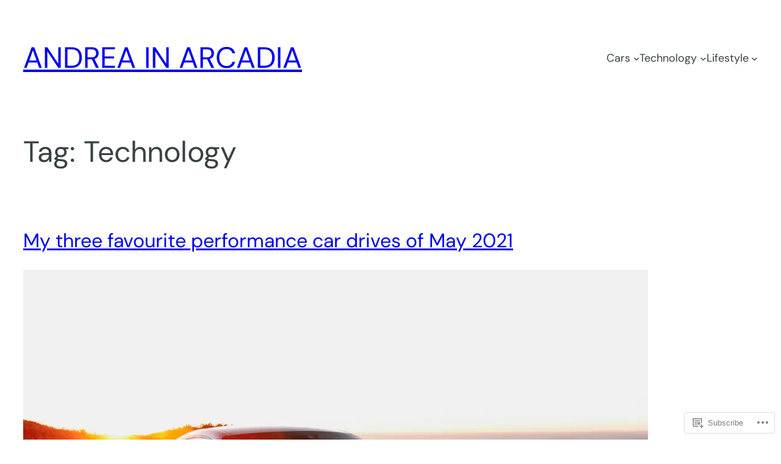

--- FILE ---
content_type: text/html; charset=UTF-8
request_url: https://andreainarcadia.com/tag/technology/
body_size: 33131
content:
<!DOCTYPE html>
<html lang="en">
<head>
	<meta charset="UTF-8" />
	<meta name="viewport" content="width=device-width, initial-scale=1" />
<meta name='robots' content='max-image-preview:large' />

<!-- Async WordPress.com Remote Login -->
<script id="wpcom_remote_login_js">
var wpcom_remote_login_extra_auth = '';
function wpcom_remote_login_remove_dom_node_id( element_id ) {
	var dom_node = document.getElementById( element_id );
	if ( dom_node ) { dom_node.parentNode.removeChild( dom_node ); }
}
function wpcom_remote_login_remove_dom_node_classes( class_name ) {
	var dom_nodes = document.querySelectorAll( '.' + class_name );
	for ( var i = 0; i < dom_nodes.length; i++ ) {
		dom_nodes[ i ].parentNode.removeChild( dom_nodes[ i ] );
	}
}
function wpcom_remote_login_final_cleanup() {
	wpcom_remote_login_remove_dom_node_classes( "wpcom_remote_login_msg" );
	wpcom_remote_login_remove_dom_node_id( "wpcom_remote_login_key" );
	wpcom_remote_login_remove_dom_node_id( "wpcom_remote_login_validate" );
	wpcom_remote_login_remove_dom_node_id( "wpcom_remote_login_js" );
	wpcom_remote_login_remove_dom_node_id( "wpcom_request_access_iframe" );
	wpcom_remote_login_remove_dom_node_id( "wpcom_request_access_styles" );
}

// Watch for messages back from the remote login
window.addEventListener( "message", function( e ) {
	if ( e.origin === "https://r-login.wordpress.com" ) {
		var data = {};
		try {
			data = JSON.parse( e.data );
		} catch( e ) {
			wpcom_remote_login_final_cleanup();
			return;
		}

		if ( data.msg === 'LOGIN' ) {
			// Clean up the login check iframe
			wpcom_remote_login_remove_dom_node_id( "wpcom_remote_login_key" );

			var id_regex = new RegExp( /^[0-9]+$/ );
			var token_regex = new RegExp( /^.*|.*|.*$/ );
			if (
				token_regex.test( data.token )
				&& id_regex.test( data.wpcomid )
			) {
				// We have everything we need to ask for a login
				var script = document.createElement( "script" );
				script.setAttribute( "id", "wpcom_remote_login_validate" );
				script.src = '/remote-login.php?wpcom_remote_login=validate'
					+ '&wpcomid=' + data.wpcomid
					+ '&token=' + encodeURIComponent( data.token )
					+ '&host=' + window.location.protocol
					+ '//' + window.location.hostname
					+ '&postid=7693'
					+ '&is_singular=';
				document.body.appendChild( script );
			}

			return;
		}

		// Safari ITP, not logged in, so redirect
		if ( data.msg === 'LOGIN-REDIRECT' ) {
			window.location = 'https://wordpress.com/log-in?redirect_to=' + window.location.href;
			return;
		}

		// Safari ITP, storage access failed, remove the request
		if ( data.msg === 'LOGIN-REMOVE' ) {
			var css_zap = 'html { -webkit-transition: margin-top 1s; transition: margin-top 1s; } /* 9001 */ html { margin-top: 0 !important; } * html body { margin-top: 0 !important; } @media screen and ( max-width: 782px ) { html { margin-top: 0 !important; } * html body { margin-top: 0 !important; } }';
			var style_zap = document.createElement( 'style' );
			style_zap.type = 'text/css';
			style_zap.appendChild( document.createTextNode( css_zap ) );
			document.body.appendChild( style_zap );

			var e = document.getElementById( 'wpcom_request_access_iframe' );
			e.parentNode.removeChild( e );

			document.cookie = 'wordpress_com_login_access=denied; path=/; max-age=31536000';

			return;
		}

		// Safari ITP
		if ( data.msg === 'REQUEST_ACCESS' ) {
			console.log( 'request access: safari' );

			// Check ITP iframe enable/disable knob
			if ( wpcom_remote_login_extra_auth !== 'safari_itp_iframe' ) {
				return;
			}

			// If we are in a "private window" there is no ITP.
			var private_window = false;
			try {
				var opendb = window.openDatabase( null, null, null, null );
			} catch( e ) {
				private_window = true;
			}

			if ( private_window ) {
				console.log( 'private window' );
				return;
			}

			var iframe = document.createElement( 'iframe' );
			iframe.id = 'wpcom_request_access_iframe';
			iframe.setAttribute( 'scrolling', 'no' );
			iframe.setAttribute( 'sandbox', 'allow-storage-access-by-user-activation allow-scripts allow-same-origin allow-top-navigation-by-user-activation' );
			iframe.src = 'https://r-login.wordpress.com/remote-login.php?wpcom_remote_login=request_access&origin=' + encodeURIComponent( data.origin ) + '&wpcomid=' + encodeURIComponent( data.wpcomid );

			var css = 'html { -webkit-transition: margin-top 1s; transition: margin-top 1s; } /* 9001 */ html { margin-top: 46px !important; } * html body { margin-top: 46px !important; } @media screen and ( max-width: 660px ) { html { margin-top: 71px !important; } * html body { margin-top: 71px !important; } #wpcom_request_access_iframe { display: block; height: 71px !important; } } #wpcom_request_access_iframe { border: 0px; height: 46px; position: fixed; top: 0; left: 0; width: 100%; min-width: 100%; z-index: 99999; background: #23282d; } ';

			var style = document.createElement( 'style' );
			style.type = 'text/css';
			style.id = 'wpcom_request_access_styles';
			style.appendChild( document.createTextNode( css ) );
			document.body.appendChild( style );

			document.body.appendChild( iframe );
		}

		if ( data.msg === 'DONE' ) {
			wpcom_remote_login_final_cleanup();
		}
	}
}, false );

// Inject the remote login iframe after the page has had a chance to load
// more critical resources
window.addEventListener( "DOMContentLoaded", function( e ) {
	var iframe = document.createElement( "iframe" );
	iframe.style.display = "none";
	iframe.setAttribute( "scrolling", "no" );
	iframe.setAttribute( "id", "wpcom_remote_login_key" );
	iframe.src = "https://r-login.wordpress.com/remote-login.php"
		+ "?wpcom_remote_login=key"
		+ "&origin=aHR0cHM6Ly9hbmRyZWFpbmFyY2FkaWEuY29t"
		+ "&wpcomid=92815952"
		+ "&time=" + Math.floor( Date.now() / 1000 );
	document.body.appendChild( iframe );
}, false );
</script>
<title>Technology &#8211; ANDREA IN ARCADIA</title>
<link rel='dns-prefetch' href='//s0.wp.com' />
<link rel="alternate" type="application/rss+xml" title="ANDREA IN ARCADIA &raquo; Feed" href="https://andreainarcadia.com/feed/" />
<link rel="alternate" type="application/rss+xml" title="ANDREA IN ARCADIA &raquo; Comments Feed" href="https://andreainarcadia.com/comments/feed/" />
<link rel="alternate" type="application/rss+xml" title="ANDREA IN ARCADIA &raquo; Technology Tag Feed" href="https://andreainarcadia.com/tag/technology/feed/" />
	<script type="text/javascript">
		/* <![CDATA[ */
		function addLoadEvent(func) {
			var oldonload = window.onload;
			if (typeof window.onload != 'function') {
				window.onload = func;
			} else {
				window.onload = function () {
					oldonload();
					func();
				}
			}
		}
		/* ]]> */
	</script>
	<link crossorigin='anonymous' rel='stylesheet' id='all-css-0-1' href='/wp-content/mu-plugins/wpcom-theme-compat/blockbase.css?m=1633680961i&cssminify=yes' type='text/css' media='all' />
<style id='blockbase_font_faces-inline-css'>
/* latin-ext */
@font-face {
	font-family: 'Libre Baskerville';
	font-style: italic;
	font-weight: 400;
	font-display: swap;
	src: url(https://s0.wp.com/wp-content/themes/pub/blockbase/assets/fonts/libre-baskerville/libre-baskerville-latin-ext-Regular-italic.woff2) format('woff2');
	unicode-range: U+0100-024F, U+0259, U+1E00-1EFF, U+2020, U+20A0-20AB, U+20AD-20CF, U+2113, U+2C60-2C7F, U+A720-A7FF;
}

/* latin */
@font-face {
	font-family: 'Libre Baskerville';
	font-style: italic;
	font-weight: 400;
	font-display: swap;
	src: url(https://s0.wp.com/wp-content/themes/pub/blockbase/assets/fonts/libre-baskerville/libre-baskerville-Regular-italic.woff2) format('woff2');
	unicode-range: U+0000-00FF, U+0131, U+0152-0153, U+02BB-02BC, U+02C6, U+02DA, U+02DC, U+2000-206F, U+2074, U+20AC, U+2122, U+2191, U+2193, U+2212, U+2215, U+FEFF, U+FFFD;
}

/* latin-ext */
@font-face {
	font-family: 'Libre Baskerville';
	font-style: normal;
	font-weight: 400;
	font-display: swap;
	src: url(https://s0.wp.com/wp-content/themes/pub/blockbase/assets/fonts/libre-baskerville/libre-baskerville-latin-ext-Regular.woff2) format('woff2');
	unicode-range: U+0100-024F, U+0259, U+1E00-1EFF, U+2020, U+20A0-20AB, U+20AD-20CF, U+2113, U+2C60-2C7F, U+A720-A7FF;
}

/* latin */
@font-face {
	font-family: 'Libre Baskerville';
	font-style: normal;
	font-weight: 400;
	font-display: swap;
	src: url(https://s0.wp.com/wp-content/themes/pub/blockbase/assets/fonts/libre-baskerville/libre-baskerville-Regular.woff2) format('woff2');
	unicode-range: U+0000-00FF, U+0131, U+0152-0153, U+02BB-02BC, U+02C6, U+02DA, U+02DC, U+2000-206F, U+2074, U+20AC, U+2122, U+2191, U+2193, U+2212, U+2215, U+FEFF, U+FFFD;
}

/* latin-ext */
@font-face {
	font-family: 'Libre Baskerville';
	font-style: normal;
	font-weight: 700;
	font-display: swap;
	src: url(https://s0.wp.com/wp-content/themes/pub/blockbase/assets/fonts/libre-baskerville/libre-baskerville-latin-ext-Bold.woff2) format('woff2');
	unicode-range: U+0100-024F, U+0259, U+1E00-1EFF, U+2020, U+20A0-20AB, U+20AD-20CF, U+2113, U+2C60-2C7F, U+A720-A7FF;
}

/* latin */
@font-face {
	font-family: 'Libre Baskerville';
	font-style: normal;
	font-weight: 700;
	font-display: swap;
	src: url(https://s0.wp.com/wp-content/themes/pub/blockbase/assets/fonts/libre-baskerville/libre-baskerville-Bold.woff2) format('woff2');
	unicode-range: U+0000-00FF, U+0131, U+0152-0153, U+02BB-02BC, U+02C6, U+02DA, U+02DC, U+2000-206F, U+2074, U+20AC, U+2122, U+2191, U+2193, U+2212, U+2215, U+FEFF, U+FFFD;
}/* latin-ext */
@font-face {
	font-family: 'DM Sans';
	font-style: italic;
	font-weight: 400;
	font-display: swap;
	src: url(https://s0.wp.com/wp-content/themes/pub/blockbase/assets/fonts/dm-sans/dm-sans-latin-ext-Regular-italic.woff2) format('woff2');
	unicode-range: U+0100-024F, U+0259, U+1E00-1EFF, U+2020, U+20A0-20AB, U+20AD-20CF, U+2113, U+2C60-2C7F, U+A720-A7FF;
}

/* latin */
@font-face {
	font-family: 'DM Sans';
	font-style: italic;
	font-weight: 400;
	font-display: swap;
	src: url(https://s0.wp.com/wp-content/themes/pub/blockbase/assets/fonts/dm-sans/dm-sans-Regular-italic.woff2) format('woff2');
	unicode-range: U+0000-00FF, U+0131, U+0152-0153, U+02BB-02BC, U+02C6, U+02DA, U+02DC, U+2000-206F, U+2074, U+20AC, U+2122, U+2191, U+2193, U+2212, U+2215, U+FEFF, U+FFFD;
}

/* latin-ext */
@font-face {
	font-family: 'DM Sans';
	font-style: italic;
	font-weight: 500;
	font-display: swap;
	src: url(https://s0.wp.com/wp-content/themes/pub/blockbase/assets/fonts/dm-sans/dm-sans-latin-ext-Medium-italic.woff2) format('woff2');
	unicode-range: U+0100-024F, U+0259, U+1E00-1EFF, U+2020, U+20A0-20AB, U+20AD-20CF, U+2113, U+2C60-2C7F, U+A720-A7FF;
}

/* latin */
@font-face {
	font-family: 'DM Sans';
	font-style: italic;
	font-weight: 500;
	font-display: swap;
	src: url(https://s0.wp.com/wp-content/themes/pub/blockbase/assets/fonts/dm-sans/dm-sans-Medium-italic.woff2) format('woff2');
	unicode-range: U+0000-00FF, U+0131, U+0152-0153, U+02BB-02BC, U+02C6, U+02DA, U+02DC, U+2000-206F, U+2074, U+20AC, U+2122, U+2191, U+2193, U+2212, U+2215, U+FEFF, U+FFFD;
}

/* latin-ext */
@font-face {
	font-family: 'DM Sans';
	font-style: italic;
	font-weight: 700;
	font-display: swap;
	src: url(https://s0.wp.com/wp-content/themes/pub/blockbase/assets/fonts/dm-sans/dm-sans-latin-ext-Bold-italic.woff2) format('woff2');
	unicode-range: U+0100-024F, U+0259, U+1E00-1EFF, U+2020, U+20A0-20AB, U+20AD-20CF, U+2113, U+2C60-2C7F, U+A720-A7FF;
}

/* latin */
@font-face {
	font-family: 'DM Sans';
	font-style: italic;
	font-weight: 700;
	font-display: swap;
	src: url(https://s0.wp.com/wp-content/themes/pub/blockbase/assets/fonts/dm-sans/dm-sans-Bold-italic.woff2) format('woff2');
	unicode-range: U+0000-00FF, U+0131, U+0152-0153, U+02BB-02BC, U+02C6, U+02DA, U+02DC, U+2000-206F, U+2074, U+20AC, U+2122, U+2191, U+2193, U+2212, U+2215, U+FEFF, U+FFFD;
}

/* latin-ext */
@font-face {
	font-family: 'DM Sans';
	font-style: normal;
	font-weight: 400;
	font-display: swap;
	src: url(https://s0.wp.com/wp-content/themes/pub/blockbase/assets/fonts/dm-sans/dm-sans-latin-ext-Regular.woff2) format('woff2');
	unicode-range: U+0100-024F, U+0259, U+1E00-1EFF, U+2020, U+20A0-20AB, U+20AD-20CF, U+2113, U+2C60-2C7F, U+A720-A7FF;
}

/* latin */
@font-face {
	font-family: 'DM Sans';
	font-style: normal;
	font-weight: 400;
	font-display: swap;
	src: url(https://s0.wp.com/wp-content/themes/pub/blockbase/assets/fonts/dm-sans/dm-sans-Regular.woff2) format('woff2');
	unicode-range: U+0000-00FF, U+0131, U+0152-0153, U+02BB-02BC, U+02C6, U+02DA, U+02DC, U+2000-206F, U+2074, U+20AC, U+2122, U+2191, U+2193, U+2212, U+2215, U+FEFF, U+FFFD;
}

/* latin-ext */
@font-face {
	font-family: 'DM Sans';
	font-style: normal;
	font-weight: 500;
	font-display: swap;
	src: url(https://s0.wp.com/wp-content/themes/pub/blockbase/assets/fonts/dm-sans/dm-sans-latin-ext-Medium.woff2) format('woff2');
	unicode-range: U+0100-024F, U+0259, U+1E00-1EFF, U+2020, U+20A0-20AB, U+20AD-20CF, U+2113, U+2C60-2C7F, U+A720-A7FF;
}

/* latin */
@font-face {
	font-family: 'DM Sans';
	font-style: normal;
	font-weight: 500;
	font-display: swap;
	src: url(https://s0.wp.com/wp-content/themes/pub/blockbase/assets/fonts/dm-sans/dm-sans-Medium.woff2) format('woff2');
	unicode-range: U+0000-00FF, U+0131, U+0152-0153, U+02BB-02BC, U+02C6, U+02DA, U+02DC, U+2000-206F, U+2074, U+20AC, U+2122, U+2191, U+2193, U+2212, U+2215, U+FEFF, U+FFFD;
}

/* latin-ext */
@font-face {
	font-family: 'DM Sans';
	font-style: normal;
	font-weight: 700;
	font-display: swap;
	src: url(https://s0.wp.com/wp-content/themes/pub/blockbase/assets/fonts/dm-sans/dm-sans-latin-ext-Bold.woff2) format('woff2');
	unicode-range: U+0100-024F, U+0259, U+1E00-1EFF, U+2020, U+20A0-20AB, U+20AD-20CF, U+2113, U+2C60-2C7F, U+A720-A7FF;
}

/* latin */
@font-face {
	font-family: 'DM Sans';
	font-style: normal;
	font-weight: 700;
	font-display: swap;
	src: url(https://s0.wp.com/wp-content/themes/pub/blockbase/assets/fonts/dm-sans/dm-sans-Bold.woff2) format('woff2');
	unicode-range: U+0000-00FF, U+0131, U+0152-0153, U+02BB-02BC, U+02C6, U+02DA, U+02DC, U+2000-206F, U+2074, U+20AC, U+2122, U+2191, U+2193, U+2212, U+2215, U+FEFF, U+FFFD;
}
/*# sourceURL=blockbase_font_faces-inline-css */
</style>
<style id='wp-block-site-title-inline-css'>
.wp-block-site-title{box-sizing:border-box}.wp-block-site-title :where(a){color:inherit;font-family:inherit;font-size:inherit;font-style:inherit;font-weight:inherit;letter-spacing:inherit;line-height:inherit;text-decoration:inherit}
/*# sourceURL=/wp-content/plugins/gutenberg-core/v22.2.0/build/styles/block-library/site-title/style.css */
</style>
<style id='wp-block-group-inline-css'>
.wp-block-group{box-sizing:border-box}:where(.wp-block-group.wp-block-group-is-layout-constrained){position:relative}
/*# sourceURL=/wp-content/plugins/gutenberg-core/v22.2.0/build/styles/block-library/group/style.css */
</style>
<style id='wp-block-navigation-link-inline-css'>
.wp-block-navigation .wp-block-navigation-item__label{overflow-wrap:break-word}.wp-block-navigation .wp-block-navigation-item__description{display:none}.link-ui-tools{outline:1px solid #f0f0f0;padding:8px}.link-ui-block-inserter{padding-top:8px}.link-ui-block-inserter__back{margin-left:8px;text-transform:uppercase}
/*# sourceURL=/wp-content/plugins/gutenberg-core/v22.2.0/build/styles/block-library/navigation-link/style.css */
</style>
<style id='wp-block-navigation-inline-css'>
.wp-block-navigation{position:relative}.wp-block-navigation ul{margin-bottom:0;margin-left:0;margin-top:0;padding-left:0}.wp-block-navigation ul,.wp-block-navigation ul li{list-style:none;padding:0}.wp-block-navigation .wp-block-navigation-item{align-items:center;background-color:inherit;display:flex;position:relative}.wp-block-navigation .wp-block-navigation-item .wp-block-navigation__submenu-container:empty{display:none}.wp-block-navigation .wp-block-navigation-item__content{display:block;z-index:1}.wp-block-navigation .wp-block-navigation-item__content.wp-block-navigation-item__content{color:inherit}.wp-block-navigation.has-text-decoration-underline .wp-block-navigation-item__content,.wp-block-navigation.has-text-decoration-underline .wp-block-navigation-item__content:active,.wp-block-navigation.has-text-decoration-underline .wp-block-navigation-item__content:focus{text-decoration:underline}.wp-block-navigation.has-text-decoration-line-through .wp-block-navigation-item__content,.wp-block-navigation.has-text-decoration-line-through .wp-block-navigation-item__content:active,.wp-block-navigation.has-text-decoration-line-through .wp-block-navigation-item__content:focus{text-decoration:line-through}.wp-block-navigation :where(a),.wp-block-navigation :where(a:active),.wp-block-navigation :where(a:focus){text-decoration:none}.wp-block-navigation .wp-block-navigation__submenu-icon{align-self:center;background-color:inherit;border:none;color:currentColor;display:inline-block;font-size:inherit;height:.6em;line-height:0;margin-left:.25em;padding:0;width:.6em}.wp-block-navigation .wp-block-navigation__submenu-icon svg{stroke:currentColor;display:inline-block;height:inherit;margin-top:.075em;width:inherit}.wp-block-navigation{--navigation-layout-justification-setting:flex-start;--navigation-layout-direction:row;--navigation-layout-wrap:wrap;--navigation-layout-justify:flex-start;--navigation-layout-align:center}.wp-block-navigation.is-vertical{--navigation-layout-direction:column;--navigation-layout-justify:initial;--navigation-layout-align:flex-start}.wp-block-navigation.no-wrap{--navigation-layout-wrap:nowrap}.wp-block-navigation.items-justified-center{--navigation-layout-justification-setting:center;--navigation-layout-justify:center}.wp-block-navigation.items-justified-center.is-vertical{--navigation-layout-align:center}.wp-block-navigation.items-justified-right{--navigation-layout-justification-setting:flex-end;--navigation-layout-justify:flex-end}.wp-block-navigation.items-justified-right.is-vertical{--navigation-layout-align:flex-end}.wp-block-navigation.items-justified-space-between{--navigation-layout-justification-setting:space-between;--navigation-layout-justify:space-between}.wp-block-navigation .has-child .wp-block-navigation__submenu-container{align-items:normal;background-color:inherit;color:inherit;display:flex;flex-direction:column;opacity:0;position:absolute;z-index:2}@media not (prefers-reduced-motion){.wp-block-navigation .has-child .wp-block-navigation__submenu-container{transition:opacity .1s linear}}.wp-block-navigation .has-child .wp-block-navigation__submenu-container{height:0;overflow:hidden;visibility:hidden;width:0}.wp-block-navigation .has-child .wp-block-navigation__submenu-container>.wp-block-navigation-item>.wp-block-navigation-item__content{display:flex;flex-grow:1;padding:.5em 1em}.wp-block-navigation .has-child .wp-block-navigation__submenu-container>.wp-block-navigation-item>.wp-block-navigation-item__content .wp-block-navigation__submenu-icon{margin-left:auto;margin-right:0}.wp-block-navigation .has-child .wp-block-navigation__submenu-container .wp-block-navigation-item__content{margin:0}.wp-block-navigation .has-child .wp-block-navigation__submenu-container{left:-1px;top:100%}@media (min-width:782px){.wp-block-navigation .has-child .wp-block-navigation__submenu-container .wp-block-navigation__submenu-container{left:100%;top:-1px}.wp-block-navigation .has-child .wp-block-navigation__submenu-container .wp-block-navigation__submenu-container:before{background:#0000;content:"";display:block;height:100%;position:absolute;right:100%;width:.5em}.wp-block-navigation .has-child .wp-block-navigation__submenu-container .wp-block-navigation__submenu-icon{margin-right:.25em}.wp-block-navigation .has-child .wp-block-navigation__submenu-container .wp-block-navigation__submenu-icon svg{transform:rotate(-90deg)}}.wp-block-navigation .has-child .wp-block-navigation-submenu__toggle[aria-expanded=true]~.wp-block-navigation__submenu-container,.wp-block-navigation .has-child:not(.open-on-click):hover>.wp-block-navigation__submenu-container,.wp-block-navigation .has-child:not(.open-on-click):not(.open-on-hover-click):focus-within>.wp-block-navigation__submenu-container{height:auto;min-width:200px;opacity:1;overflow:visible;visibility:visible;width:auto}.wp-block-navigation.has-background .has-child .wp-block-navigation__submenu-container{left:0;top:100%}@media (min-width:782px){.wp-block-navigation.has-background .has-child .wp-block-navigation__submenu-container .wp-block-navigation__submenu-container{left:100%;top:0}}.wp-block-navigation-submenu{display:flex;position:relative}.wp-block-navigation-submenu .wp-block-navigation__submenu-icon svg{stroke:currentColor}button.wp-block-navigation-item__content{background-color:initial;border:none;color:currentColor;font-family:inherit;font-size:inherit;font-style:inherit;font-weight:inherit;letter-spacing:inherit;line-height:inherit;text-align:left;text-transform:inherit}.wp-block-navigation-submenu__toggle{cursor:pointer}.wp-block-navigation-submenu__toggle[aria-expanded=true]+.wp-block-navigation__submenu-icon>svg,.wp-block-navigation-submenu__toggle[aria-expanded=true]>svg{transform:rotate(180deg)}.wp-block-navigation-item.open-on-click .wp-block-navigation-submenu__toggle{padding-left:0;padding-right:.85em}.wp-block-navigation-item.open-on-click .wp-block-navigation-submenu__toggle+.wp-block-navigation__submenu-icon{margin-left:-.6em;pointer-events:none}.wp-block-navigation-item.open-on-click button.wp-block-navigation-item__content:not(.wp-block-navigation-submenu__toggle){padding:0}.wp-block-navigation .wp-block-page-list,.wp-block-navigation__container,.wp-block-navigation__responsive-close,.wp-block-navigation__responsive-container,.wp-block-navigation__responsive-container-content,.wp-block-navigation__responsive-dialog{gap:inherit}:where(.wp-block-navigation.has-background .wp-block-navigation-item a:not(.wp-element-button)),:where(.wp-block-navigation.has-background .wp-block-navigation-submenu a:not(.wp-element-button)){padding:.5em 1em}:where(.wp-block-navigation .wp-block-navigation__submenu-container .wp-block-navigation-item a:not(.wp-element-button)),:where(.wp-block-navigation .wp-block-navigation__submenu-container .wp-block-navigation-submenu a:not(.wp-element-button)),:where(.wp-block-navigation .wp-block-navigation__submenu-container .wp-block-navigation-submenu button.wp-block-navigation-item__content),:where(.wp-block-navigation .wp-block-navigation__submenu-container .wp-block-pages-list__item button.wp-block-navigation-item__content){padding:.5em 1em}.wp-block-navigation.items-justified-right .wp-block-navigation__container .has-child .wp-block-navigation__submenu-container,.wp-block-navigation.items-justified-right .wp-block-page-list>.has-child .wp-block-navigation__submenu-container,.wp-block-navigation.items-justified-space-between .wp-block-page-list>.has-child:last-child .wp-block-navigation__submenu-container,.wp-block-navigation.items-justified-space-between>.wp-block-navigation__container>.has-child:last-child .wp-block-navigation__submenu-container{left:auto;right:0}.wp-block-navigation.items-justified-right .wp-block-navigation__container .has-child .wp-block-navigation__submenu-container .wp-block-navigation__submenu-container,.wp-block-navigation.items-justified-right .wp-block-page-list>.has-child .wp-block-navigation__submenu-container .wp-block-navigation__submenu-container,.wp-block-navigation.items-justified-space-between .wp-block-page-list>.has-child:last-child .wp-block-navigation__submenu-container .wp-block-navigation__submenu-container,.wp-block-navigation.items-justified-space-between>.wp-block-navigation__container>.has-child:last-child .wp-block-navigation__submenu-container .wp-block-navigation__submenu-container{left:-1px;right:-1px}@media (min-width:782px){.wp-block-navigation.items-justified-right .wp-block-navigation__container .has-child .wp-block-navigation__submenu-container .wp-block-navigation__submenu-container,.wp-block-navigation.items-justified-right .wp-block-page-list>.has-child .wp-block-navigation__submenu-container .wp-block-navigation__submenu-container,.wp-block-navigation.items-justified-space-between .wp-block-page-list>.has-child:last-child .wp-block-navigation__submenu-container .wp-block-navigation__submenu-container,.wp-block-navigation.items-justified-space-between>.wp-block-navigation__container>.has-child:last-child .wp-block-navigation__submenu-container .wp-block-navigation__submenu-container{left:auto;right:100%}}.wp-block-navigation:not(.has-background) .wp-block-navigation__submenu-container{background-color:#fff;border:1px solid #00000026}.wp-block-navigation.has-background .wp-block-navigation__submenu-container{background-color:inherit}.wp-block-navigation:not(.has-text-color) .wp-block-navigation__submenu-container{color:#000}.wp-block-navigation__container{align-items:var(--navigation-layout-align,initial);display:flex;flex-direction:var(--navigation-layout-direction,initial);flex-wrap:var(--navigation-layout-wrap,wrap);justify-content:var(--navigation-layout-justify,initial);list-style:none;margin:0;padding-left:0}.wp-block-navigation__container .is-responsive{display:none}.wp-block-navigation__container:only-child,.wp-block-page-list:only-child{flex-grow:1}@keyframes overlay-menu__fade-in-animation{0%{opacity:0;transform:translateY(.5em)}to{opacity:1;transform:translateY(0)}}.wp-block-navigation__responsive-container{bottom:0;display:none;left:0;position:fixed;right:0;top:0}.wp-block-navigation__responsive-container :where(.wp-block-navigation-item a){color:inherit}.wp-block-navigation__responsive-container .wp-block-navigation__responsive-container-content{align-items:var(--navigation-layout-align,initial);display:flex;flex-direction:var(--navigation-layout-direction,initial);flex-wrap:var(--navigation-layout-wrap,wrap);justify-content:var(--navigation-layout-justify,initial)}.wp-block-navigation__responsive-container:not(.is-menu-open.is-menu-open){background-color:inherit!important;color:inherit!important}.wp-block-navigation__responsive-container.is-menu-open{background-color:inherit;display:flex;flex-direction:column}@media not (prefers-reduced-motion){.wp-block-navigation__responsive-container.is-menu-open{animation:overlay-menu__fade-in-animation .1s ease-out;animation-fill-mode:forwards}}.wp-block-navigation__responsive-container.is-menu-open{overflow:auto;padding:clamp(1rem,var(--wp--style--root--padding-top),20rem) clamp(1rem,var(--wp--style--root--padding-right),20rem) clamp(1rem,var(--wp--style--root--padding-bottom),20rem) clamp(1rem,var(--wp--style--root--padding-left),20rem);z-index:100000}.wp-block-navigation__responsive-container.is-menu-open .wp-block-navigation__responsive-container-content{align-items:var(--navigation-layout-justification-setting,inherit);display:flex;flex-direction:column;flex-wrap:nowrap;overflow:visible;padding-top:calc(2rem + 24px)}.wp-block-navigation__responsive-container.is-menu-open .wp-block-navigation__responsive-container-content,.wp-block-navigation__responsive-container.is-menu-open .wp-block-navigation__responsive-container-content .wp-block-navigation__container,.wp-block-navigation__responsive-container.is-menu-open .wp-block-navigation__responsive-container-content .wp-block-page-list{justify-content:flex-start}.wp-block-navigation__responsive-container.is-menu-open .wp-block-navigation__responsive-container-content .wp-block-navigation__submenu-icon{display:none}.wp-block-navigation__responsive-container.is-menu-open .wp-block-navigation__responsive-container-content .has-child .wp-block-navigation__submenu-container{border:none;height:auto;min-width:200px;opacity:1;overflow:initial;padding-left:2rem;padding-right:2rem;position:static;visibility:visible;width:auto}.wp-block-navigation__responsive-container.is-menu-open .wp-block-navigation__responsive-container-content .wp-block-navigation__container,.wp-block-navigation__responsive-container.is-menu-open .wp-block-navigation__responsive-container-content .wp-block-navigation__submenu-container{gap:inherit}.wp-block-navigation__responsive-container.is-menu-open .wp-block-navigation__responsive-container-content .wp-block-navigation__submenu-container{padding-top:var(--wp--style--block-gap,2em)}.wp-block-navigation__responsive-container.is-menu-open .wp-block-navigation__responsive-container-content .wp-block-navigation-item__content{padding:0}.wp-block-navigation__responsive-container.is-menu-open .wp-block-navigation__responsive-container-content .wp-block-navigation-item,.wp-block-navigation__responsive-container.is-menu-open .wp-block-navigation__responsive-container-content .wp-block-navigation__container,.wp-block-navigation__responsive-container.is-menu-open .wp-block-navigation__responsive-container-content .wp-block-page-list{align-items:var(--navigation-layout-justification-setting,initial);display:flex;flex-direction:column}.wp-block-navigation__responsive-container.is-menu-open .wp-block-navigation-item,.wp-block-navigation__responsive-container.is-menu-open .wp-block-navigation-item .wp-block-navigation__submenu-container,.wp-block-navigation__responsive-container.is-menu-open .wp-block-navigation__container,.wp-block-navigation__responsive-container.is-menu-open .wp-block-page-list{background:#0000!important;color:inherit!important}.wp-block-navigation__responsive-container.is-menu-open .wp-block-navigation__submenu-container.wp-block-navigation__submenu-container.wp-block-navigation__submenu-container.wp-block-navigation__submenu-container{left:auto;right:auto}@media (min-width:600px){.wp-block-navigation__responsive-container:not(.hidden-by-default):not(.is-menu-open){background-color:inherit;display:block;position:relative;width:100%;z-index:auto}.wp-block-navigation__responsive-container:not(.hidden-by-default):not(.is-menu-open) .wp-block-navigation__responsive-container-close{display:none}.wp-block-navigation__responsive-container.is-menu-open .wp-block-navigation__submenu-container.wp-block-navigation__submenu-container.wp-block-navigation__submenu-container.wp-block-navigation__submenu-container{left:0}}.wp-block-navigation:not(.has-background) .wp-block-navigation__responsive-container.is-menu-open{background-color:#fff}.wp-block-navigation:not(.has-text-color) .wp-block-navigation__responsive-container.is-menu-open{color:#000}.wp-block-navigation__toggle_button_label{font-size:1rem;font-weight:700}.wp-block-navigation__responsive-container-close,.wp-block-navigation__responsive-container-open{background:#0000;border:none;color:currentColor;cursor:pointer;margin:0;padding:0;text-transform:inherit;vertical-align:middle}.wp-block-navigation__responsive-container-close svg,.wp-block-navigation__responsive-container-open svg{fill:currentColor;display:block;height:24px;pointer-events:none;width:24px}.wp-block-navigation__responsive-container-open{display:flex}.wp-block-navigation__responsive-container-open.wp-block-navigation__responsive-container-open.wp-block-navigation__responsive-container-open{font-family:inherit;font-size:inherit;font-weight:inherit}@media (min-width:600px){.wp-block-navigation__responsive-container-open:not(.always-shown){display:none}}.wp-block-navigation__responsive-container-close{position:absolute;right:0;top:0;z-index:2}.wp-block-navigation__responsive-container-close.wp-block-navigation__responsive-container-close.wp-block-navigation__responsive-container-close{font-family:inherit;font-size:inherit;font-weight:inherit}.wp-block-navigation__responsive-close{width:100%}.has-modal-open .wp-block-navigation__responsive-close{margin-left:auto;margin-right:auto;max-width:var(--wp--style--global--wide-size,100%)}.wp-block-navigation__responsive-close:focus{outline:none}.is-menu-open .wp-block-navigation__responsive-close,.is-menu-open .wp-block-navigation__responsive-container-content,.is-menu-open .wp-block-navigation__responsive-dialog{box-sizing:border-box}.wp-block-navigation__responsive-dialog{position:relative}.has-modal-open .admin-bar .is-menu-open .wp-block-navigation__responsive-dialog{margin-top:46px}@media (min-width:782px){.has-modal-open .admin-bar .is-menu-open .wp-block-navigation__responsive-dialog{margin-top:32px}}html.has-modal-open{overflow:hidden}
/*# sourceURL=/wp-content/plugins/gutenberg-core/v22.2.0/build/styles/block-library/navigation/style.css */
</style>
<style id='wp-block-spacer-inline-css'>
.wp-block-spacer{clear:both}
/*# sourceURL=/wp-content/plugins/gutenberg-core/v22.2.0/build/styles/block-library/spacer/style.css */
</style>
<style id='wp-block-query-title-inline-css'>
.wp-block-query-title{box-sizing:border-box}
/*# sourceURL=/wp-content/plugins/gutenberg-core/v22.2.0/build/styles/block-library/query-title/style.css */
</style>
<style id='wp-block-post-title-inline-css'>
.wp-block-post-title{box-sizing:border-box;word-break:break-word}.wp-block-post-title :where(a){display:inline-block;font-family:inherit;font-size:inherit;font-style:inherit;font-weight:inherit;letter-spacing:inherit;line-height:inherit;text-decoration:inherit}
/*# sourceURL=/wp-content/plugins/gutenberg-core/v22.2.0/build/styles/block-library/post-title/style.css */
</style>
<style id='wp-block-post-featured-image-inline-css'>
.wp-block-post-featured-image{margin-left:0;margin-right:0}.wp-block-post-featured-image a{display:block;height:100%}.wp-block-post-featured-image :where(img){box-sizing:border-box;height:auto;max-width:100%;vertical-align:bottom;width:100%}.wp-block-post-featured-image.alignfull img,.wp-block-post-featured-image.alignwide img{width:100%}.wp-block-post-featured-image .wp-block-post-featured-image__overlay.has-background-dim{background-color:#000;inset:0;position:absolute}.wp-block-post-featured-image{position:relative}.wp-block-post-featured-image .wp-block-post-featured-image__overlay.has-background-gradient{background-color:initial}.wp-block-post-featured-image .wp-block-post-featured-image__overlay.has-background-dim-0{opacity:0}.wp-block-post-featured-image .wp-block-post-featured-image__overlay.has-background-dim-10{opacity:.1}.wp-block-post-featured-image .wp-block-post-featured-image__overlay.has-background-dim-20{opacity:.2}.wp-block-post-featured-image .wp-block-post-featured-image__overlay.has-background-dim-30{opacity:.3}.wp-block-post-featured-image .wp-block-post-featured-image__overlay.has-background-dim-40{opacity:.4}.wp-block-post-featured-image .wp-block-post-featured-image__overlay.has-background-dim-50{opacity:.5}.wp-block-post-featured-image .wp-block-post-featured-image__overlay.has-background-dim-60{opacity:.6}.wp-block-post-featured-image .wp-block-post-featured-image__overlay.has-background-dim-70{opacity:.7}.wp-block-post-featured-image .wp-block-post-featured-image__overlay.has-background-dim-80{opacity:.8}.wp-block-post-featured-image .wp-block-post-featured-image__overlay.has-background-dim-90{opacity:.9}.wp-block-post-featured-image .wp-block-post-featured-image__overlay.has-background-dim-100{opacity:1}.wp-block-post-featured-image:where(.alignleft,.alignright){width:100%}
/*# sourceURL=/wp-content/plugins/gutenberg-core/v22.2.0/build/styles/block-library/post-featured-image/style.css */
</style>
<style id='wp-block-post-excerpt-inline-css'>
:where(.wp-block-post-excerpt){box-sizing:border-box;margin-bottom:var(--wp--style--block-gap);margin-top:var(--wp--style--block-gap)}.wp-block-post-excerpt__excerpt{margin-bottom:0;margin-top:0}.wp-block-post-excerpt__more-text{margin-bottom:0;margin-top:var(--wp--style--block-gap)}.wp-block-post-excerpt__more-link{display:inline-block}
/*# sourceURL=/wp-content/plugins/gutenberg-core/v22.2.0/build/styles/block-library/post-excerpt/style.css */
</style>
<style id='wp-block-post-author-inline-css'>
.wp-block-post-author{box-sizing:border-box;display:flex;flex-wrap:wrap}.wp-block-post-author__byline{font-size:.5em;margin-bottom:0;margin-top:0;width:100%}.wp-block-post-author__avatar{margin-right:1em}.wp-block-post-author__bio{font-size:.7em;margin-bottom:.7em}.wp-block-post-author__content{flex-basis:0;flex-grow:1}.wp-block-post-author__name{margin:0}
/*# sourceURL=/wp-content/plugins/gutenberg-core/v22.2.0/build/styles/block-library/post-author/style.css */
</style>
<style id='wp-block-post-date-inline-css'>
.wp-block-post-date{box-sizing:border-box}
/*# sourceURL=/wp-content/plugins/gutenberg-core/v22.2.0/build/styles/block-library/post-date/style.css */
</style>
<style id='wp-block-post-terms-inline-css'>
.wp-block-post-terms{box-sizing:border-box}.wp-block-post-terms .wp-block-post-terms__separator{white-space:pre-wrap}
/*# sourceURL=/wp-content/plugins/gutenberg-core/v22.2.0/build/styles/block-library/post-terms/style.css */
</style>
<style id='wp-block-paragraph-inline-css'>
.is-small-text{font-size:.875em}.is-regular-text{font-size:1em}.is-large-text{font-size:2.25em}.is-larger-text{font-size:3em}.has-drop-cap:not(:focus):first-letter{float:left;font-size:8.4em;font-style:normal;font-weight:100;line-height:.68;margin:.05em .1em 0 0;text-transform:uppercase}body.rtl .has-drop-cap:not(:focus):first-letter{float:none;margin-left:.1em}p.has-drop-cap.has-background{overflow:hidden}:root :where(p.has-background){padding:1.25em 2.375em}:where(p.has-text-color:not(.has-link-color)) a{color:inherit}p.has-text-align-left[style*="writing-mode:vertical-lr"],p.has-text-align-right[style*="writing-mode:vertical-rl"]{rotate:180deg}
/*# sourceURL=/wp-content/plugins/gutenberg-core/v22.2.0/build/styles/block-library/paragraph/style.css */
</style>
<style id='wp-block-list-inline-css'>
ol,ul{box-sizing:border-box}:root :where(.wp-block-list.has-background){padding:1.25em 2.375em}
/*# sourceURL=/wp-content/plugins/gutenberg-core/v22.2.0/build/styles/block-library/list/style.css */
</style>
<link crossorigin='anonymous' rel='stylesheet' id='all-css-34-1' href='/_static/??-eJyNjM0KgzAQBl9I/ag/lR6KjyK6LhJNNsHN4uuXQuvZ4wzD4EwlRcksGcHK5G11otg4p4n2H0NNMDohzD7SrtDTJT4qUi1wexDiYp4VNB3RlP3V/MX3N4T3o++aun892277AK5vOq4=&cssminify=yes' type='text/css' media='all' />
<style id='wp-block-post-template-inline-css'>
.wp-block-post-template{box-sizing:border-box;list-style:none;margin-bottom:0;margin-top:0;max-width:100%;padding:0}.wp-block-post-template.is-flex-container{display:flex;flex-direction:row;flex-wrap:wrap;gap:1.25em}.wp-block-post-template.is-flex-container>li{margin:0;width:100%}@media (min-width:600px){.wp-block-post-template.is-flex-container.is-flex-container.columns-2>li{width:calc(50% - .625em)}.wp-block-post-template.is-flex-container.is-flex-container.columns-3>li{width:calc(33.33333% - .83333em)}.wp-block-post-template.is-flex-container.is-flex-container.columns-4>li{width:calc(25% - .9375em)}.wp-block-post-template.is-flex-container.is-flex-container.columns-5>li{width:calc(20% - 1em)}.wp-block-post-template.is-flex-container.is-flex-container.columns-6>li{width:calc(16.66667% - 1.04167em)}}@media (max-width:600px){.wp-block-post-template-is-layout-grid.wp-block-post-template-is-layout-grid.wp-block-post-template-is-layout-grid.wp-block-post-template-is-layout-grid{grid-template-columns:1fr}}.wp-block-post-template-is-layout-constrained>li>.alignright,.wp-block-post-template-is-layout-flow>li>.alignright{float:right;margin-inline-end:0;margin-inline-start:2em}.wp-block-post-template-is-layout-constrained>li>.alignleft,.wp-block-post-template-is-layout-flow>li>.alignleft{float:left;margin-inline-end:2em;margin-inline-start:0}.wp-block-post-template-is-layout-constrained>li>.aligncenter,.wp-block-post-template-is-layout-flow>li>.aligncenter{margin-inline-end:auto;margin-inline-start:auto}
/*# sourceURL=/wp-content/plugins/gutenberg-core/v22.2.0/build/styles/block-library/post-template/style.css */
</style>
<style id='wp-block-query-pagination-inline-css'>
.wp-block-query-pagination.is-content-justification-space-between>.wp-block-query-pagination-next:last-of-type{margin-inline-start:auto}.wp-block-query-pagination.is-content-justification-space-between>.wp-block-query-pagination-previous:first-child{margin-inline-end:auto}.wp-block-query-pagination .wp-block-query-pagination-previous-arrow{display:inline-block;margin-right:1ch}.wp-block-query-pagination .wp-block-query-pagination-previous-arrow:not(.is-arrow-chevron){transform:scaleX(1)}.wp-block-query-pagination .wp-block-query-pagination-next-arrow{display:inline-block;margin-left:1ch}.wp-block-query-pagination .wp-block-query-pagination-next-arrow:not(.is-arrow-chevron){transform:scaleX(1)}.wp-block-query-pagination.aligncenter{justify-content:center}
/*# sourceURL=/wp-content/plugins/gutenberg-core/v22.2.0/build/styles/block-library/query-pagination/style.css */
</style>
<style id='wp-emoji-styles-inline-css'>

	img.wp-smiley, img.emoji {
		display: inline !important;
		border: none !important;
		box-shadow: none !important;
		height: 1em !important;
		width: 1em !important;
		margin: 0 0.07em !important;
		vertical-align: -0.1em !important;
		background: none !important;
		padding: 0 !important;
	}
/*# sourceURL=wp-emoji-styles-inline-css */
</style>
<style id='wp-block-library-inline-css'>
:root{--wp-block-synced-color:#7a00df;--wp-block-synced-color--rgb:122,0,223;--wp-bound-block-color:var(--wp-block-synced-color);--wp-editor-canvas-background:#ddd;--wp-admin-theme-color:#007cba;--wp-admin-theme-color--rgb:0,124,186;--wp-admin-theme-color-darker-10:#006ba1;--wp-admin-theme-color-darker-10--rgb:0,107,160.5;--wp-admin-theme-color-darker-20:#005a87;--wp-admin-theme-color-darker-20--rgb:0,90,135;--wp-admin-border-width-focus:2px}@media (min-resolution:192dpi){:root{--wp-admin-border-width-focus:1.5px}}.wp-element-button{cursor:pointer}:root .has-very-light-gray-background-color{background-color:#eee}:root .has-very-dark-gray-background-color{background-color:#313131}:root .has-very-light-gray-color{color:#eee}:root .has-very-dark-gray-color{color:#313131}:root .has-vivid-green-cyan-to-vivid-cyan-blue-gradient-background{background:linear-gradient(135deg,#00d084,#0693e3)}:root .has-purple-crush-gradient-background{background:linear-gradient(135deg,#34e2e4,#4721fb 50%,#ab1dfe)}:root .has-hazy-dawn-gradient-background{background:linear-gradient(135deg,#faaca8,#dad0ec)}:root .has-subdued-olive-gradient-background{background:linear-gradient(135deg,#fafae1,#67a671)}:root .has-atomic-cream-gradient-background{background:linear-gradient(135deg,#fdd79a,#004a59)}:root .has-nightshade-gradient-background{background:linear-gradient(135deg,#330968,#31cdcf)}:root .has-midnight-gradient-background{background:linear-gradient(135deg,#020381,#2874fc)}:root{--wp--preset--font-size--normal:16px;--wp--preset--font-size--huge:42px}.has-regular-font-size{font-size:1em}.has-larger-font-size{font-size:2.625em}.has-normal-font-size{font-size:var(--wp--preset--font-size--normal)}.has-huge-font-size{font-size:var(--wp--preset--font-size--huge)}:root .has-text-align-center{text-align:center}:root .has-text-align-left{text-align:left}:root .has-text-align-right{text-align:right}.has-fit-text{white-space:nowrap!important}#end-resizable-editor-section{display:none}.aligncenter{clear:both}.items-justified-left{justify-content:flex-start}.items-justified-center{justify-content:center}.items-justified-right{justify-content:flex-end}.items-justified-space-between{justify-content:space-between}.screen-reader-text{word-wrap:normal!important;border:0;clip-path:inset(50%);height:1px;margin:-1px;overflow:hidden;padding:0;position:absolute;width:1px}.screen-reader-text:focus{background-color:#ddd;clip-path:none;color:#444;display:block;font-size:1em;height:auto;left:5px;line-height:normal;padding:15px 23px 14px;text-decoration:none;top:5px;width:auto;z-index:100000}html :where(.has-border-color){border-style:solid}html :where([style*=border-top-color]){border-top-style:solid}html :where([style*=border-right-color]){border-right-style:solid}html :where([style*=border-bottom-color]){border-bottom-style:solid}html :where([style*=border-left-color]){border-left-style:solid}html :where([style*=border-width]){border-style:solid}html :where([style*=border-top-width]){border-top-style:solid}html :where([style*=border-right-width]){border-right-style:solid}html :where([style*=border-bottom-width]){border-bottom-style:solid}html :where([style*=border-left-width]){border-left-style:solid}html :where(img[class*=wp-image-]){height:auto;max-width:100%}:where(figure){margin:0 0 1em}html :where(.is-position-sticky){--wp-admin--admin-bar--position-offset:var(--wp-admin--admin-bar--height,0px)}@media screen and (max-width:600px){html :where(.is-position-sticky){--wp-admin--admin-bar--position-offset:0px}}
.has-text-align-justify {
	text-align:justify;
}
.has-text-align-justify{text-align:justify;}
/*# sourceURL=wp-block-library-inline-css */
</style>
<link crossorigin='anonymous' rel='stylesheet' id='all-css-48-1' href='/wp-content/plugins/coblocks/2.18.1-simple-rev.4/dist/coblocks-style.css?m=1681832297i&cssminify=yes' type='text/css' media='all' />
<style id='wp-block-template-skip-link-inline-css'>

		.skip-link.screen-reader-text {
			border: 0;
			clip-path: inset(50%);
			height: 1px;
			margin: -1px;
			overflow: hidden;
			padding: 0;
			position: absolute !important;
			width: 1px;
			word-wrap: normal !important;
		}

		.skip-link.screen-reader-text:focus {
			background-color: #eee;
			clip-path: none;
			color: #444;
			display: block;
			font-size: 1em;
			height: auto;
			left: 5px;
			line-height: normal;
			padding: 15px 23px 14px;
			text-decoration: none;
			top: 5px;
			width: auto;
			z-index: 100000;
		}
/*# sourceURL=wp-block-template-skip-link-inline-css */
</style>
<link crossorigin='anonymous' rel='stylesheet' id='all-css-50-1' href='/_static/??/wp-content/mu-plugins/core-compat/wp-mediaelement.css,/wp-content/mu-plugins/wpcom-bbpress-premium-themes.css?m=1432920480j&cssminify=yes' type='text/css' media='all' />
<style id='global-styles-inline-css'>
:root{--wp--preset--aspect-ratio--square: 1;--wp--preset--aspect-ratio--4-3: 4/3;--wp--preset--aspect-ratio--3-4: 3/4;--wp--preset--aspect-ratio--3-2: 3/2;--wp--preset--aspect-ratio--2-3: 2/3;--wp--preset--aspect-ratio--16-9: 16/9;--wp--preset--aspect-ratio--9-16: 9/16;--wp--preset--color--black: #000000;--wp--preset--color--cyan-bluish-gray: #abb8c3;--wp--preset--color--white: #ffffff;--wp--preset--color--pale-pink: #f78da7;--wp--preset--color--vivid-red: #cf2e2e;--wp--preset--color--luminous-vivid-orange: #ff6900;--wp--preset--color--luminous-vivid-amber: #fcb900;--wp--preset--color--light-green-cyan: #7bdcb5;--wp--preset--color--vivid-green-cyan: #00d084;--wp--preset--color--pale-cyan-blue: #8ed1fc;--wp--preset--color--vivid-cyan-blue: #0693e3;--wp--preset--color--vivid-purple: #9b51e0;--wp--preset--color--primary: #384143;--wp--preset--color--secondary: #967e7e;--wp--preset--color--foreground: #384143;--wp--preset--color--background: #ffffff;--wp--preset--color--tertiary: #fbf7f7;--wp--preset--gradient--vivid-cyan-blue-to-vivid-purple: linear-gradient(135deg,rgb(6,147,227) 0%,rgb(155,81,224) 100%);--wp--preset--gradient--light-green-cyan-to-vivid-green-cyan: linear-gradient(135deg,rgb(122,220,180) 0%,rgb(0,208,130) 100%);--wp--preset--gradient--luminous-vivid-amber-to-luminous-vivid-orange: linear-gradient(135deg,rgb(252,185,0) 0%,rgb(255,105,0) 100%);--wp--preset--gradient--luminous-vivid-orange-to-vivid-red: linear-gradient(135deg,rgb(255,105,0) 0%,rgb(207,46,46) 100%);--wp--preset--gradient--very-light-gray-to-cyan-bluish-gray: linear-gradient(135deg,rgb(238,238,238) 0%,rgb(169,184,195) 100%);--wp--preset--gradient--cool-to-warm-spectrum: linear-gradient(135deg,rgb(74,234,220) 0%,rgb(151,120,209) 20%,rgb(207,42,186) 40%,rgb(238,44,130) 60%,rgb(251,105,98) 80%,rgb(254,248,76) 100%);--wp--preset--gradient--blush-light-purple: linear-gradient(135deg,rgb(255,206,236) 0%,rgb(152,150,240) 100%);--wp--preset--gradient--blush-bordeaux: linear-gradient(135deg,rgb(254,205,165) 0%,rgb(254,45,45) 50%,rgb(107,0,62) 100%);--wp--preset--gradient--luminous-dusk: linear-gradient(135deg,rgb(255,203,112) 0%,rgb(199,81,192) 50%,rgb(65,88,208) 100%);--wp--preset--gradient--pale-ocean: linear-gradient(135deg,rgb(255,245,203) 0%,rgb(182,227,212) 50%,rgb(51,167,181) 100%);--wp--preset--gradient--electric-grass: linear-gradient(135deg,rgb(202,248,128) 0%,rgb(113,206,126) 100%);--wp--preset--gradient--midnight: linear-gradient(135deg,rgb(2,3,129) 0%,rgb(40,116,252) 100%);--wp--preset--font-size--small: 1rem;--wp--preset--font-size--medium: 1.5rem;--wp--preset--font-size--large: 1.75rem;--wp--preset--font-size--x-large: 2rem;--wp--preset--font-family--albert-sans: 'Albert Sans', sans-serif;--wp--preset--font-family--alegreya: Alegreya, serif;--wp--preset--font-family--bricolage-grotesque: 'Bricolage Grotesque', sans-serif;--wp--preset--font-family--commissioner: Commissioner, sans-serif;--wp--preset--font-family--cormorant: Cormorant, serif;--wp--preset--font-family--crimson-pro: 'Crimson Pro', serif;--wp--preset--font-family--dm-mono: 'DM Mono', monospace;--wp--preset--font-family--dm-serif-display: 'DM Serif Display', serif;--wp--preset--font-family--epilogue: Epilogue, sans-serif;--wp--preset--font-family--fahkwang: Fahkwang, sans-serif;--wp--preset--font-family--figtree: Figtree, sans-serif;--wp--preset--font-family--fjalla-one: 'Fjalla One', sans-serif;--wp--preset--font-family--fraunces: Fraunces, serif;--wp--preset--font-family--gabarito: Gabarito, system-ui;--wp--preset--font-family--ibm-plex-sans: 'IBM Plex Sans', sans-serif;--wp--preset--font-family--ibarra-real-nova: 'Ibarra Real Nova', serif;--wp--preset--font-family--instrument-serif: 'Instrument Serif', serif;--wp--preset--font-family--jost: Jost, sans-serif;--wp--preset--font-family--literata: Literata, serif;--wp--preset--font-family--newsreader: Newsreader, serif;--wp--preset--font-family--noto-sans-mono: 'Noto Sans Mono', sans-serif;--wp--preset--font-family--pt-serif: 'PT Serif', serif;--wp--preset--font-family--petrona: Petrona, serif;--wp--preset--font-family--piazzolla: Piazzolla, serif;--wp--preset--font-family--plus-jakarta-sans: 'Plus Jakarta Sans', sans-serif;--wp--preset--font-family--rufina: Rufina, serif;--wp--preset--font-family--sora: Sora, sans-serif;--wp--preset--font-family--source-sans-3: 'Source Sans 3', sans-serif;--wp--preset--font-family--source-serif-4: 'Source Serif 4', serif;--wp--preset--font-family--syne: Syne, sans-serif;--wp--preset--font-family--texturina: Texturina, serif;--wp--preset--font-family--urbanist: Urbanist, sans-serif;--wp--preset--font-family--system-font: -apple-system, BlinkMacSystemFont, 'Segoe UI', Roboto, Oxygen-Sans, Ubuntu, Cantarell, 'Helvetica Neue', sans-serif;--wp--preset--font-family--arvo: Arvo, serif;--wp--preset--font-family--bodoni-moda: 'Bodoni Moda', serif;--wp--preset--font-family--cabin: Cabin, sans-serif;--wp--preset--font-family--chivo: Chivo, sans-serif;--wp--preset--font-family--courier-prime: 'Courier Prime', serif;--wp--preset--font-family--dm-sans: 'DM Sans', sans-serif;--wp--preset--font-family--domine: Domine, serif;--wp--preset--font-family--eb-garamond: 'EB Garamond', serif;--wp--preset--font-family--fira-sans: 'Fira Sans', sans-serif;--wp--preset--font-family--helvetica-neue: 'Helvetica Neue','Helvetica', 'Arial', sans-serif;--wp--preset--font-family--ibm-plex-mono: 'IBM Plex Mono', monospace;--wp--preset--font-family--inter: Inter, sans-serif;--wp--preset--font-family--josefin-sans: 'Josefin Sans', sans-serif;--wp--preset--font-family--libre-baskerville: 'Libre Baskerville', serif;--wp--preset--font-family--libre-franklin: 'Libre Franklin', sans-serif;--wp--preset--font-family--lora: Lora, serif;--wp--preset--font-family--merriweather: Merriweather, serif;--wp--preset--font-family--montserrat: Montserrat, sans-serif;--wp--preset--font-family--nunito: Nunito, sans-serif;--wp--preset--font-family--open-sans: 'Open Sans', sans-serif;--wp--preset--font-family--overpass: Overpass, sans-serif;--wp--preset--font-family--playfair-display: 'Playfair Display', serif;--wp--preset--font-family--poppins: Poppins, sans-serif;--wp--preset--font-family--raleway: Raleway, sans-serif;--wp--preset--font-family--red-hat-display: 'Red Hat Display', sans-serif;--wp--preset--font-family--roboto: Roboto, sans-serif;--wp--preset--font-family--roboto-slab: 'Roboto Slab', sans-serif;--wp--preset--font-family--rubik: Rubik, sans-serif;--wp--preset--font-family--source-sans-pro: 'Source Sans Pro', sans-serif;--wp--preset--font-family--source-serif-pro: 'Source Serif Pro', sans-serif;--wp--preset--font-family--space-mono: 'Space Mono', sans-serif;--wp--preset--font-family--work-sans: 'Work Sans', sans-serif;--wp--preset--spacing--20: 0.44rem;--wp--preset--spacing--30: 0.67rem;--wp--preset--spacing--40: 1rem;--wp--preset--spacing--50: 1.5rem;--wp--preset--spacing--60: 2.25rem;--wp--preset--spacing--70: 3.38rem;--wp--preset--spacing--80: 5.06rem;--wp--preset--shadow--natural: 6px 6px 9px rgba(0, 0, 0, 0.2);--wp--preset--shadow--deep: 12px 12px 50px rgba(0, 0, 0, 0.4);--wp--preset--shadow--sharp: 6px 6px 0px rgba(0, 0, 0, 0.2);--wp--preset--shadow--outlined: 6px 6px 0px -3px rgb(255, 255, 255), 6px 6px rgb(0, 0, 0);--wp--preset--shadow--crisp: 6px 6px 0px rgb(0, 0, 0);--wp--custom--opt-out-of-parent-style-variations: ;--wp--custom--alignment--aligned-max-width: 50%;--wp--custom--button--border--color: var(--wp--custom--color--primary);--wp--custom--button--border--radius: 4px;--wp--custom--button--border--style: solid;--wp--custom--button--border--width: 2px;--wp--custom--button--color--background: var(--wp--custom--color--primary);--wp--custom--button--color--text: var(--wp--custom--color--background);--wp--custom--button--hover--color--text: var(--wp--custom--color--background);--wp--custom--button--hover--color--background: var(--wp--custom--color--secondary);--wp--custom--button--hover--border--color: var(--wp--custom--color--secondary);--wp--custom--button--spacing--padding--top: 0.667em;--wp--custom--button--spacing--padding--bottom: 0.667em;--wp--custom--button--spacing--padding--left: 1.333em;--wp--custom--button--spacing--padding--right: 1.333em;--wp--custom--button--typography--font-size: var(--wp--custom--font-sizes--normal);--wp--custom--button--typography--font-weight: normal;--wp--custom--button--typography--line-height: 2;--wp--custom--button--outline--color--text: var(--wp--custom--color--primary);--wp--custom--button--outline--color--background: var(--wp--custom--color--background);--wp--custom--button--outline--border--color: var(--wp--custom--color--primary);--wp--custom--button--outline--hover--color--text: var(--wp--custom--color--background);--wp--custom--button--outline--hover--color--background: var(--wp--custom--color--secondary);--wp--custom--button--outline--hover--border--color: var(--wp--custom--color--primary);--wp--custom--color--foreground: var(--wp--preset--color--foreground);--wp--custom--color--background: var(--wp--preset--color--background);--wp--custom--color--primary: var(--wp--preset--color--primary);--wp--custom--color--secondary: var(--wp--preset--color--secondary);--wp--custom--color--tertiary: var(--wp--preset--color--tertiary);--wp--custom--font-sizes--x-small: 0.875rem;--wp--custom--font-sizes--normal: 1.125rem;--wp--custom--font-sizes--huge: 3rem;--wp--custom--form--padding: calc( 0.5 * var(--wp--custom--gap--horizontal) );--wp--custom--form--border--color: #EFEFEF;--wp--custom--form--border--radius: 0;--wp--custom--form--border--style: solid;--wp--custom--form--border--width: 2px;--wp--custom--form--checkbox--checked--content: "\2715";--wp--custom--form--checkbox--checked--font-size: var(--wp--custom--font-sizes--x-small);--wp--custom--form--checkbox--checked--position--left: 3px;--wp--custom--form--checkbox--checked--position--top: 3px;--wp--custom--form--checkbox--checked--sizing--height: 12px;--wp--custom--form--checkbox--checked--sizing--width: 12px;--wp--custom--form--checkbox--unchecked--content: "";--wp--custom--form--checkbox--unchecked--position--left: 0;--wp--custom--form--checkbox--unchecked--position--top: 0.2em;--wp--custom--form--checkbox--unchecked--sizing--height: 16px;--wp--custom--form--checkbox--unchecked--sizing--width: 16px;--wp--custom--form--color--background: transparent;--wp--custom--form--color--box-shadow: none;--wp--custom--form--color--text: inherit;--wp--custom--form--label--spacing--margin--bottom: var(--wp--custom--gap--baseline);--wp--custom--form--label--typography--font-size: var(--wp--custom--font-sizes--x-small);--wp--custom--form--label--typography--font-weight: normal;--wp--custom--form--label--typography--letter-spacing: normal;--wp--custom--form--label--typography--text-transform: none;--wp--custom--form--typography--font-size: var(--wp--custom--font-sizes--normal);--wp--custom--gallery--caption--font-size: var(--wp--preset--font-size--small);--wp--custom--body--typography--line-height: 1.6;--wp--custom--heading--typography--font-weight: 400;--wp--custom--heading--typography--line-height: 1.125;--wp--custom--latest-posts--meta--color--text: var(--wp--custom--color--primary);--wp--custom--layout--content-size: 620px;--wp--custom--gap--baseline: 15px;--wp--custom--gap--horizontal: min(30px, 5vw);--wp--custom--gap--vertical: min(30px, 5vw);--wp--custom--navigation--submenu--border--color: var(--wp--custom--color--primary);--wp--custom--navigation--submenu--border--radius: var(--wp--custom--form--border--radius);--wp--custom--navigation--submenu--border--style: var(--wp--custom--form--border--style);--wp--custom--navigation--submenu--border--width: var(--wp--custom--form--border--width);--wp--custom--navigation--submenu--color--background: var(--wp--custom--color--background);--wp--custom--navigation--submenu--color--text: var(--wp--custom--color--foreground);--wp--custom--paragraph--dropcap--margin: .1em .1em 0 0;--wp--custom--paragraph--dropcap--typography--font-size: 110px;--wp--custom--paragraph--dropcap--typography--font-weight: 400;--wp--custom--post-author--typography--font-weight: normal;--wp--custom--post-comment--typography--font-size: var(--wp--custom--font-sizes--normal);--wp--custom--post-comment--typography--line-height: var(--wp--custom--body--typography--line-height);--wp--custom--pullquote--citation--typography--font-size: var(--wp--custom--font-sizes--x-small);--wp--custom--pullquote--citation--typography--font-family: inherit;--wp--custom--pullquote--citation--typography--font-style: italic;--wp--custom--pullquote--citation--spacing--margin--top: var(--wp--custom--gap--vertical);--wp--custom--pullquote--typography--text-align: left;--wp--custom--quote--citation--typography--font-size: var(--wp--custom--font-sizes--x-small);--wp--custom--quote--citation--typography--font-style: italic;--wp--custom--quote--citation--typography--font-weight: 400;--wp--custom--quote--typography--text-align: left;--wp--custom--separator--opacity: 1;--wp--custom--separator--width: 150px;--wp--custom--separator--margin: var(--wp--custom--gap--vertical) auto;--wp--custom--table--figcaption--typography--font-size: var(--wp--custom--font-sizes--x-small);--wp--custom--video--caption--text-align: center;--wp--custom--video--caption--margin: var(--wp--custom--gap--vertical) auto;--wp--custom--excluded-parent-style-variations--0: Ruby Wine;--wp--custom--excluded-parent-style-variations--1: Charcoal;}:root { --wp--style--global--content-size: 620px;--wp--style--global--wide-size: 1000px; }:where(body) { margin: 0; }.wp-site-blocks > .alignleft { float: left; margin-right: 2em; }.wp-site-blocks > .alignright { float: right; margin-left: 2em; }.wp-site-blocks > .aligncenter { justify-content: center; margin-left: auto; margin-right: auto; }:where(.wp-site-blocks) > * { margin-block-start: calc(2 * var(--wp--custom--gap--baseline)); margin-block-end: 0; }:where(.wp-site-blocks) > :first-child { margin-block-start: 0; }:where(.wp-site-blocks) > :last-child { margin-block-end: 0; }:root { --wp--style--block-gap: calc(2 * var(--wp--custom--gap--baseline)); }:root :where(.is-layout-flow) > :first-child{margin-block-start: 0;}:root :where(.is-layout-flow) > :last-child{margin-block-end: 0;}:root :where(.is-layout-flow) > *{margin-block-start: calc(2 * var(--wp--custom--gap--baseline));margin-block-end: 0;}:root :where(.is-layout-constrained) > :first-child{margin-block-start: 0;}:root :where(.is-layout-constrained) > :last-child{margin-block-end: 0;}:root :where(.is-layout-constrained) > *{margin-block-start: calc(2 * var(--wp--custom--gap--baseline));margin-block-end: 0;}:root :where(.is-layout-flex){gap: calc(2 * var(--wp--custom--gap--baseline));}:root :where(.is-layout-grid){gap: calc(2 * var(--wp--custom--gap--baseline));}.is-layout-flow > .alignleft{float: left;margin-inline-start: 0;margin-inline-end: 2em;}.is-layout-flow > .alignright{float: right;margin-inline-start: 2em;margin-inline-end: 0;}.is-layout-flow > .aligncenter{margin-left: auto !important;margin-right: auto !important;}.is-layout-constrained > .alignleft{float: left;margin-inline-start: 0;margin-inline-end: 2em;}.is-layout-constrained > .alignright{float: right;margin-inline-start: 2em;margin-inline-end: 0;}.is-layout-constrained > .aligncenter{margin-left: auto !important;margin-right: auto !important;}.is-layout-constrained > :where(:not(.alignleft):not(.alignright):not(.alignfull)){max-width: var(--wp--style--global--content-size);margin-left: auto !important;margin-right: auto !important;}.is-layout-constrained > .alignwide{max-width: var(--wp--style--global--wide-size);}body .is-layout-flex{display: flex;}.is-layout-flex{flex-wrap: wrap;align-items: center;}.is-layout-flex > :is(*, div){margin: 0;}body .is-layout-grid{display: grid;}.is-layout-grid > :is(*, div){margin: 0;}body{background-color: var(--wp--custom--color--background);color: var(--wp--custom--color--foreground);font-family: var(--wp--preset--font-family--dm-sans);font-size: var(--wp--custom--font-sizes--normal);line-height: var(--wp--custom--body--typography--line-height);padding-top: 0px;padding-right: 0px;padding-bottom: 0px;padding-left: 0px;}a:where(:not(.wp-element-button)){color: var(--wp--custom--color--primary);text-decoration: underline;}:root :where(a:where(:not(.wp-element-button)):hover){text-decoration: none;}:root :where(a:where(:not(.wp-element-button)):focus){text-decoration: none;}:root :where(a:where(:not(.wp-element-button)):active){text-decoration: none;}h1{font-size: var(--wp--custom--font-sizes--huge);font-weight: var(--wp--custom--heading--typography--font-weight);line-height: var(--wp--custom--heading--typography--line-height);margin-top: var(--wp--custom--gap--vertical);margin-bottom: var(--wp--custom--gap--vertical);}h2{font-size: var(--wp--preset--font-size--x-large);font-weight: var(--wp--custom--heading--typography--font-weight);line-height: var(--wp--custom--heading--typography--line-height);margin-top: var(--wp--custom--gap--vertical);margin-bottom: var(--wp--custom--gap--vertical);}h3{font-size: var(--wp--preset--font-size--large);font-weight: var(--wp--custom--heading--typography--font-weight);line-height: var(--wp--custom--heading--typography--line-height);margin-top: var(--wp--custom--gap--vertical);margin-bottom: var(--wp--custom--gap--vertical);}h4{font-size: var(--wp--preset--font-size--medium);font-weight: var(--wp--custom--heading--typography--font-weight);line-height: var(--wp--custom--heading--typography--line-height);margin-top: var(--wp--custom--gap--vertical);margin-bottom: var(--wp--custom--gap--vertical);}h5{font-size: var(--wp--custom--font-sizes--normal);font-weight: var(--wp--custom--heading--typography--font-weight);line-height: var(--wp--custom--heading--typography--line-height);margin-top: var(--wp--custom--gap--vertical);margin-bottom: var(--wp--custom--gap--vertical);}h6{font-size: var(--wp--preset--font-size--small);font-weight: var(--wp--custom--heading--typography--font-weight);line-height: var(--wp--custom--heading--typography--line-height);margin-top: var(--wp--custom--gap--vertical);margin-bottom: var(--wp--custom--gap--vertical);}:root :where(.wp-element-button, .wp-block-button__link){background-color: var(--wp--custom--button--color--background);border-radius: var(--wp--custom--button--border--radius);border-width: 0;color: var(--wp--custom--button--color--text);font-family: var(--wp--preset--font-family--body-font);font-size: var(--wp--custom--button--typography--font-size);font-style: inherit;font-weight: var(--wp--custom--button--typography--font-weight);letter-spacing: inherit;line-height: var(--wp--custom--button--typography--line-height);padding-top: calc( var(--wp--custom--button--spacing--padding--top) + var(--wp--custom--button--border--width) );padding-right: calc( var(--wp--custom--button--spacing--padding--right) + var(--wp--custom--button--border--width) );padding-bottom: calc( var(--wp--custom--button--spacing--padding--bottom) + var(--wp--custom--button--border--width) );padding-left: calc( var(--wp--custom--button--spacing--padding--left) + var(--wp--custom--button--border--width) );text-decoration: none;text-transform: inherit;}.has-black-color{color: var(--wp--preset--color--black) !important;}.has-cyan-bluish-gray-color{color: var(--wp--preset--color--cyan-bluish-gray) !important;}.has-white-color{color: var(--wp--preset--color--white) !important;}.has-pale-pink-color{color: var(--wp--preset--color--pale-pink) !important;}.has-vivid-red-color{color: var(--wp--preset--color--vivid-red) !important;}.has-luminous-vivid-orange-color{color: var(--wp--preset--color--luminous-vivid-orange) !important;}.has-luminous-vivid-amber-color{color: var(--wp--preset--color--luminous-vivid-amber) !important;}.has-light-green-cyan-color{color: var(--wp--preset--color--light-green-cyan) !important;}.has-vivid-green-cyan-color{color: var(--wp--preset--color--vivid-green-cyan) !important;}.has-pale-cyan-blue-color{color: var(--wp--preset--color--pale-cyan-blue) !important;}.has-vivid-cyan-blue-color{color: var(--wp--preset--color--vivid-cyan-blue) !important;}.has-vivid-purple-color{color: var(--wp--preset--color--vivid-purple) !important;}.has-primary-color{color: var(--wp--preset--color--primary) !important;}.has-secondary-color{color: var(--wp--preset--color--secondary) !important;}.has-foreground-color{color: var(--wp--preset--color--foreground) !important;}.has-background-color{color: var(--wp--preset--color--background) !important;}.has-tertiary-color{color: var(--wp--preset--color--tertiary) !important;}.has-black-background-color{background-color: var(--wp--preset--color--black) !important;}.has-cyan-bluish-gray-background-color{background-color: var(--wp--preset--color--cyan-bluish-gray) !important;}.has-white-background-color{background-color: var(--wp--preset--color--white) !important;}.has-pale-pink-background-color{background-color: var(--wp--preset--color--pale-pink) !important;}.has-vivid-red-background-color{background-color: var(--wp--preset--color--vivid-red) !important;}.has-luminous-vivid-orange-background-color{background-color: var(--wp--preset--color--luminous-vivid-orange) !important;}.has-luminous-vivid-amber-background-color{background-color: var(--wp--preset--color--luminous-vivid-amber) !important;}.has-light-green-cyan-background-color{background-color: var(--wp--preset--color--light-green-cyan) !important;}.has-vivid-green-cyan-background-color{background-color: var(--wp--preset--color--vivid-green-cyan) !important;}.has-pale-cyan-blue-background-color{background-color: var(--wp--preset--color--pale-cyan-blue) !important;}.has-vivid-cyan-blue-background-color{background-color: var(--wp--preset--color--vivid-cyan-blue) !important;}.has-vivid-purple-background-color{background-color: var(--wp--preset--color--vivid-purple) !important;}.has-primary-background-color{background-color: var(--wp--preset--color--primary) !important;}.has-secondary-background-color{background-color: var(--wp--preset--color--secondary) !important;}.has-foreground-background-color{background-color: var(--wp--preset--color--foreground) !important;}.has-background-background-color{background-color: var(--wp--preset--color--background) !important;}.has-tertiary-background-color{background-color: var(--wp--preset--color--tertiary) !important;}.has-black-border-color{border-color: var(--wp--preset--color--black) !important;}.has-cyan-bluish-gray-border-color{border-color: var(--wp--preset--color--cyan-bluish-gray) !important;}.has-white-border-color{border-color: var(--wp--preset--color--white) !important;}.has-pale-pink-border-color{border-color: var(--wp--preset--color--pale-pink) !important;}.has-vivid-red-border-color{border-color: var(--wp--preset--color--vivid-red) !important;}.has-luminous-vivid-orange-border-color{border-color: var(--wp--preset--color--luminous-vivid-orange) !important;}.has-luminous-vivid-amber-border-color{border-color: var(--wp--preset--color--luminous-vivid-amber) !important;}.has-light-green-cyan-border-color{border-color: var(--wp--preset--color--light-green-cyan) !important;}.has-vivid-green-cyan-border-color{border-color: var(--wp--preset--color--vivid-green-cyan) !important;}.has-pale-cyan-blue-border-color{border-color: var(--wp--preset--color--pale-cyan-blue) !important;}.has-vivid-cyan-blue-border-color{border-color: var(--wp--preset--color--vivid-cyan-blue) !important;}.has-vivid-purple-border-color{border-color: var(--wp--preset--color--vivid-purple) !important;}.has-primary-border-color{border-color: var(--wp--preset--color--primary) !important;}.has-secondary-border-color{border-color: var(--wp--preset--color--secondary) !important;}.has-foreground-border-color{border-color: var(--wp--preset--color--foreground) !important;}.has-background-border-color{border-color: var(--wp--preset--color--background) !important;}.has-tertiary-border-color{border-color: var(--wp--preset--color--tertiary) !important;}.has-vivid-cyan-blue-to-vivid-purple-gradient-background{background: var(--wp--preset--gradient--vivid-cyan-blue-to-vivid-purple) !important;}.has-light-green-cyan-to-vivid-green-cyan-gradient-background{background: var(--wp--preset--gradient--light-green-cyan-to-vivid-green-cyan) !important;}.has-luminous-vivid-amber-to-luminous-vivid-orange-gradient-background{background: var(--wp--preset--gradient--luminous-vivid-amber-to-luminous-vivid-orange) !important;}.has-luminous-vivid-orange-to-vivid-red-gradient-background{background: var(--wp--preset--gradient--luminous-vivid-orange-to-vivid-red) !important;}.has-very-light-gray-to-cyan-bluish-gray-gradient-background{background: var(--wp--preset--gradient--very-light-gray-to-cyan-bluish-gray) !important;}.has-cool-to-warm-spectrum-gradient-background{background: var(--wp--preset--gradient--cool-to-warm-spectrum) !important;}.has-blush-light-purple-gradient-background{background: var(--wp--preset--gradient--blush-light-purple) !important;}.has-blush-bordeaux-gradient-background{background: var(--wp--preset--gradient--blush-bordeaux) !important;}.has-luminous-dusk-gradient-background{background: var(--wp--preset--gradient--luminous-dusk) !important;}.has-pale-ocean-gradient-background{background: var(--wp--preset--gradient--pale-ocean) !important;}.has-electric-grass-gradient-background{background: var(--wp--preset--gradient--electric-grass) !important;}.has-midnight-gradient-background{background: var(--wp--preset--gradient--midnight) !important;}.has-small-font-size{font-size: var(--wp--preset--font-size--small) !important;}.has-medium-font-size{font-size: var(--wp--preset--font-size--medium) !important;}.has-large-font-size{font-size: var(--wp--preset--font-size--large) !important;}.has-x-large-font-size{font-size: var(--wp--preset--font-size--x-large) !important;}.has-albert-sans-font-family{font-family: var(--wp--preset--font-family--albert-sans) !important;}.has-alegreya-font-family{font-family: var(--wp--preset--font-family--alegreya) !important;}.has-bricolage-grotesque-font-family{font-family: var(--wp--preset--font-family--bricolage-grotesque) !important;}.has-commissioner-font-family{font-family: var(--wp--preset--font-family--commissioner) !important;}.has-cormorant-font-family{font-family: var(--wp--preset--font-family--cormorant) !important;}.has-crimson-pro-font-family{font-family: var(--wp--preset--font-family--crimson-pro) !important;}.has-dm-mono-font-family{font-family: var(--wp--preset--font-family--dm-mono) !important;}.has-dm-serif-display-font-family{font-family: var(--wp--preset--font-family--dm-serif-display) !important;}.has-epilogue-font-family{font-family: var(--wp--preset--font-family--epilogue) !important;}.has-fahkwang-font-family{font-family: var(--wp--preset--font-family--fahkwang) !important;}.has-figtree-font-family{font-family: var(--wp--preset--font-family--figtree) !important;}.has-fjalla-one-font-family{font-family: var(--wp--preset--font-family--fjalla-one) !important;}.has-fraunces-font-family{font-family: var(--wp--preset--font-family--fraunces) !important;}.has-gabarito-font-family{font-family: var(--wp--preset--font-family--gabarito) !important;}.has-ibm-plex-sans-font-family{font-family: var(--wp--preset--font-family--ibm-plex-sans) !important;}.has-ibarra-real-nova-font-family{font-family: var(--wp--preset--font-family--ibarra-real-nova) !important;}.has-instrument-serif-font-family{font-family: var(--wp--preset--font-family--instrument-serif) !important;}.has-jost-font-family{font-family: var(--wp--preset--font-family--jost) !important;}.has-literata-font-family{font-family: var(--wp--preset--font-family--literata) !important;}.has-newsreader-font-family{font-family: var(--wp--preset--font-family--newsreader) !important;}.has-noto-sans-mono-font-family{font-family: var(--wp--preset--font-family--noto-sans-mono) !important;}.has-pt-serif-font-family{font-family: var(--wp--preset--font-family--pt-serif) !important;}.has-petrona-font-family{font-family: var(--wp--preset--font-family--petrona) !important;}.has-piazzolla-font-family{font-family: var(--wp--preset--font-family--piazzolla) !important;}.has-plus-jakarta-sans-font-family{font-family: var(--wp--preset--font-family--plus-jakarta-sans) !important;}.has-rufina-font-family{font-family: var(--wp--preset--font-family--rufina) !important;}.has-sora-font-family{font-family: var(--wp--preset--font-family--sora) !important;}.has-source-sans-3-font-family{font-family: var(--wp--preset--font-family--source-sans-3) !important;}.has-source-serif-4-font-family{font-family: var(--wp--preset--font-family--source-serif-4) !important;}.has-syne-font-family{font-family: var(--wp--preset--font-family--syne) !important;}.has-texturina-font-family{font-family: var(--wp--preset--font-family--texturina) !important;}.has-urbanist-font-family{font-family: var(--wp--preset--font-family--urbanist) !important;}.has-system-font-font-family{font-family: var(--wp--preset--font-family--system-font) !important;}.has-arvo-font-family{font-family: var(--wp--preset--font-family--arvo) !important;}.has-bodoni-moda-font-family{font-family: var(--wp--preset--font-family--bodoni-moda) !important;}.has-cabin-font-family{font-family: var(--wp--preset--font-family--cabin) !important;}.has-chivo-font-family{font-family: var(--wp--preset--font-family--chivo) !important;}.has-courier-prime-font-family{font-family: var(--wp--preset--font-family--courier-prime) !important;}.has-dm-sans-font-family{font-family: var(--wp--preset--font-family--dm-sans) !important;}.has-domine-font-family{font-family: var(--wp--preset--font-family--domine) !important;}.has-eb-garamond-font-family{font-family: var(--wp--preset--font-family--eb-garamond) !important;}.has-fira-sans-font-family{font-family: var(--wp--preset--font-family--fira-sans) !important;}.has-helvetica-neue-font-family{font-family: var(--wp--preset--font-family--helvetica-neue) !important;}.has-ibm-plex-mono-font-family{font-family: var(--wp--preset--font-family--ibm-plex-mono) !important;}.has-inter-font-family{font-family: var(--wp--preset--font-family--inter) !important;}.has-josefin-sans-font-family{font-family: var(--wp--preset--font-family--josefin-sans) !important;}.has-libre-baskerville-font-family{font-family: var(--wp--preset--font-family--libre-baskerville) !important;}.has-libre-franklin-font-family{font-family: var(--wp--preset--font-family--libre-franklin) !important;}.has-lora-font-family{font-family: var(--wp--preset--font-family--lora) !important;}.has-merriweather-font-family{font-family: var(--wp--preset--font-family--merriweather) !important;}.has-montserrat-font-family{font-family: var(--wp--preset--font-family--montserrat) !important;}.has-nunito-font-family{font-family: var(--wp--preset--font-family--nunito) !important;}.has-open-sans-font-family{font-family: var(--wp--preset--font-family--open-sans) !important;}.has-overpass-font-family{font-family: var(--wp--preset--font-family--overpass) !important;}.has-playfair-display-font-family{font-family: var(--wp--preset--font-family--playfair-display) !important;}.has-poppins-font-family{font-family: var(--wp--preset--font-family--poppins) !important;}.has-raleway-font-family{font-family: var(--wp--preset--font-family--raleway) !important;}.has-red-hat-display-font-family{font-family: var(--wp--preset--font-family--red-hat-display) !important;}.has-roboto-font-family{font-family: var(--wp--preset--font-family--roboto) !important;}.has-roboto-slab-font-family{font-family: var(--wp--preset--font-family--roboto-slab) !important;}.has-rubik-font-family{font-family: var(--wp--preset--font-family--rubik) !important;}.has-source-sans-pro-font-family{font-family: var(--wp--preset--font-family--source-sans-pro) !important;}.has-source-serif-pro-font-family{font-family: var(--wp--preset--font-family--source-serif-pro) !important;}.has-space-mono-font-family{font-family: var(--wp--preset--font-family--space-mono) !important;}.has-work-sans-font-family{font-family: var(--wp--preset--font-family--work-sans) !important;}
:root :where(.wp-block-list){padding-left: calc( 2 * var(--wp--custom--gap--horizontal) );}
:root :where(.wp-block-navigation){font-size: var(--wp--custom--font-sizes--normal);text-decoration: none;}
:root :where(.wp-block-post-title){font-family: var(--wp--preset--font-family--libre-baskerville);line-height: var(--wp--custom--heading--typography--line-height);margin-bottom: 0;}
:root :where(.wp-block-post-date){color: var(--wp--custom--color--foreground);font-size: var(--wp--preset--font-size--small);}
:root :where(.wp-block-site-title){font-size: var(--wp--custom--font-sizes--normal);font-weight: 700;}
:root :where(.wp-block-site-title a:where(:not(.wp-element-button))){text-decoration: none;}
:root :where(.wp-block-site-title a:where(:not(.wp-element-button)):hover){text-decoration: underline;}
/*# sourceURL=global-styles-inline-css */
</style>
<style id='core-block-supports-inline-css'>
.wp-container-core-navigation-is-layout-aa60f3ea{justify-content:flex-end;}.wp-container-core-group-is-layout-cc45ab1a{justify-content:space-between;}
/*# sourceURL=core-block-supports-inline-css */
</style>
<link crossorigin='anonymous' rel='stylesheet' id='all-css-54-1' href='/_static/??-eJx9jt0KwjAMRl/IGseE7UZ8lrZktZr+0KSIb282EBTFu3zJOeSDezW+ZMEsIBdMyFC7A0fF35xlBMuMosuSH0sk2nvmHfyWWleW6KVsly8+dVOph5gZGuqboGMApd7iPylgMVrOSiz5I5iFbGyrek6nYRqn8Tgf5uH6BCjHVC0=&cssminify=yes' type='text/css' media='all' />
<style id='jetpack-global-styles-frontend-style-inline-css'>
:root { --font-headings: unset; --font-base: unset; --font-headings-default: -apple-system,BlinkMacSystemFont,"Segoe UI",Roboto,Oxygen-Sans,Ubuntu,Cantarell,"Helvetica Neue",sans-serif; --font-base-default: -apple-system,BlinkMacSystemFont,"Segoe UI",Roboto,Oxygen-Sans,Ubuntu,Cantarell,"Helvetica Neue",sans-serif;}
/*# sourceURL=jetpack-global-styles-frontend-style-inline-css */
</style>
<link crossorigin='anonymous' rel='stylesheet' id='all-css-56-1' href='/wp-content/themes/h4/global.css?m=1420737423i&cssminify=yes' type='text/css' media='all' />
<script id="wpcom-actionbar-placeholder-js-extra">
var actionbardata = {"siteID":"92815952","postID":"0","siteURL":"https://andreainarcadia.com","xhrURL":"https://andreainarcadia.com/wp-admin/admin-ajax.php","nonce":"6dfe660a43","isLoggedIn":"","statusMessage":"","subsEmailDefault":"instantly","proxyScriptUrl":"https://s0.wp.com/wp-content/js/wpcom-proxy-request.js?m=1513050504i&amp;ver=20211021","i18n":{"followedText":"New posts from this site will now appear in your \u003Ca href=\"https://wordpress.com/reader\"\u003EReader\u003C/a\u003E","foldBar":"Collapse this bar","unfoldBar":"Expand this bar","shortLinkCopied":"Shortlink copied to clipboard."}};
//# sourceURL=wpcom-actionbar-placeholder-js-extra
</script>
<script id="jetpack-mu-wpcom-settings-js-before">
var JETPACK_MU_WPCOM_SETTINGS = {"assetsUrl":"https://s0.wp.com/wp-content/mu-plugins/jetpack-mu-wpcom-plugin/sun/jetpack_vendor/automattic/jetpack-mu-wpcom/src/build/"};
//# sourceURL=jetpack-mu-wpcom-settings-js-before
</script>
<script crossorigin='anonymous' type='text/javascript'  src='/wp-content/js/rlt-proxy.js?m=1720530689i'></script>
<script id="rlt-proxy-js-after">
	rltInitialize( {"token":null,"iframeOrigins":["https:\/\/widgets.wp.com"]} );
//# sourceURL=rlt-proxy-js-after
</script>
<link rel="EditURI" type="application/rsd+xml" title="RSD" href="https://andreainarcadia.wordpress.com/xmlrpc.php?rsd" />
<meta name="generator" content="WordPress.com" />

<!-- Jetpack Open Graph Tags -->
<meta property="og:type" content="website" />
<meta property="og:title" content="Technology &#8211; ANDREA IN ARCADIA" />
<meta property="og:url" content="https://andreainarcadia.com/tag/technology/" />
<meta property="og:site_name" content="ANDREA IN ARCADIA" />
<meta property="og:image" content="https://andreainarcadia.com/wp-content/uploads/2020/05/cropped-img_5749.jpg?w=200" />
<meta property="og:image:width" content="200" />
<meta property="og:image:height" content="200" />
<meta property="og:image:alt" content="" />
<meta property="og:locale" content="en_US" />
<meta name="twitter:creator" content="@andreainarcadia" />
<meta name="twitter:site" content="@andreainarcadia" />

<!-- End Jetpack Open Graph Tags -->
<link rel='openid.server' href='https://andreainarcadia.com/?openidserver=1' />
<link rel='openid.delegate' href='https://andreainarcadia.com/' />
<link rel="search" type="application/opensearchdescription+xml" href="https://andreainarcadia.com/osd.xml" title="ANDREA IN ARCADIA" />
<link rel="search" type="application/opensearchdescription+xml" href="https://s1.wp.com/opensearch.xml" title="WordPress.com" />
<script type="importmap" id="wp-importmap">
{"imports":{"@wordpress/interactivity":"https://s0.wp.com/wp-content/plugins/gutenberg-core/v22.2.0/build/modules/interactivity/index.min.js?m=1764855221i&ver=1764773745501"}}
</script>
<link rel="modulepreload" href="https://s0.wp.com/wp-content/plugins/gutenberg-core/v22.2.0/build/modules/interactivity/index.min.js?m=1764855221i&#038;ver=1764773745501" id="@wordpress/interactivity-js-modulepreload" fetchpriority="low">
		<style type="text/css">
			.recentcomments a {
				display: inline !important;
				padding: 0 !important;
				margin: 0 !important;
			}

			table.recentcommentsavatartop img.avatar, table.recentcommentsavatarend img.avatar {
				border: 0px;
				margin: 0;
			}

			table.recentcommentsavatartop a, table.recentcommentsavatarend a {
				border: 0px !important;
				background-color: transparent !important;
			}

			td.recentcommentsavatarend, td.recentcommentsavatartop {
				padding: 0px 0px 1px 0px;
				margin: 0px;
			}

			td.recentcommentstextend {
				border: none !important;
				padding: 0px 0px 2px 10px;
			}

			.rtl td.recentcommentstextend {
				padding: 0px 10px 2px 0px;
			}

			td.recentcommentstexttop {
				border: none;
				padding: 0px 0px 0px 10px;
			}

			.rtl td.recentcommentstexttop {
				padding: 0px 10px 0px 0px;
			}
		</style>
		<meta name="description" content="Posts about Technology written by andreamichelleindy" />
<link rel="icon" href="https://andreainarcadia.com/wp-content/uploads/2020/05/cropped-img_5749.jpg?w=32" sizes="32x32" />
<link rel="icon" href="https://andreainarcadia.com/wp-content/uploads/2020/05/cropped-img_5749.jpg?w=192" sizes="192x192" />
<link rel="apple-touch-icon" href="https://andreainarcadia.com/wp-content/uploads/2020/05/cropped-img_5749.jpg?w=180" />
<meta name="msapplication-TileImage" content="https://andreainarcadia.com/wp-content/uploads/2020/05/cropped-img_5749.jpg?w=270" />
</head>

<body class="archive tag tag-technology tag-6 wp-embed-responsive wp-theme-pubblockbase wp-child-theme-pubrussell is-block-theme customizer-styles-applied jetpack-reblog-enabled">

<div class="wp-site-blocks"><header class="wp-block-template-part">
<div class="wp-block-group gapless-group is-layout-constrained wp-block-group-is-layout-constrained">
<div class="wp-block-group alignfull site-header is-content-justification-space-between is-layout-flex wp-container-core-group-is-layout-cc45ab1a wp-block-group-is-layout-flex" style="padding-top:var(--wp--custom--gap--vertical);padding-bottom:var(--wp--custom--gap--vertical);">
<div class="wp-block-group site-brand is-layout-flex wp-block-group-is-layout-flex">


<div class="wp-block-group is-layout-flow wp-block-group-is-layout-flow"><h1 class="wp-block-site-title"><a href="https://andreainarcadia.com" target="_self" rel="home">ANDREA IN ARCADIA</a></h1>

</div>
</div>


<nav class="is-responsive items-justified-right wp-block-navigation is-horizontal is-content-justification-right is-layout-flex wp-container-core-navigation-is-layout-aa60f3ea wp-block-navigation-is-layout-flex" aria-label="Header Bar Menu" 
		 data-wp-interactive="core/navigation" data-wp-context='{"overlayOpenedBy":{"click":false,"hover":false,"focus":false},"type":"overlay","roleAttribute":"","ariaLabel":"Menu"}'><button aria-haspopup="dialog" aria-label="Open menu" class="wp-block-navigation__responsive-container-open" 
				data-wp-on--click="actions.openMenuOnClick"
				data-wp-on--keydown="actions.handleMenuKeydown"
			><svg width="24" height="24" xmlns="http://www.w3.org/2000/svg" viewBox="0 0 24 24" aria-hidden="true" focusable="false"><path d="M4 7.5h16v1.5H4z"></path><path d="M4 15h16v1.5H4z"></path></svg></button>
				<div class="wp-block-navigation__responsive-container"  id="modal-1" 
				data-wp-class--has-modal-open="state.isMenuOpen"
				data-wp-class--is-menu-open="state.isMenuOpen"
				data-wp-watch="callbacks.initMenu"
				data-wp-on--keydown="actions.handleMenuKeydown"
				data-wp-on--focusout="actions.handleMenuFocusout"
				tabindex="-1"
			>
					<div class="wp-block-navigation__responsive-close" tabindex="-1">
						<div class="wp-block-navigation__responsive-dialog" 
				data-wp-bind--aria-modal="state.ariaModal"
				data-wp-bind--aria-label="state.ariaLabel"
				data-wp-bind--role="state.roleAttribute"
			>
							<button aria-label="Close menu" class="wp-block-navigation__responsive-container-close" 
				data-wp-on--click="actions.closeMenuOnClick"
			><svg xmlns="http://www.w3.org/2000/svg" viewBox="0 0 24 24" width="24" height="24" aria-hidden="true" focusable="false"><path d="m13.06 12 6.47-6.47-1.06-1.06L12 10.94 5.53 4.47 4.47 5.53 10.94 12l-6.47 6.47 1.06 1.06L12 13.06l6.47 6.47 1.06-1.06L13.06 12Z"></path></svg></button>
							<div class="wp-block-navigation__responsive-container-content" 
				data-wp-watch="callbacks.focusFirstElement"
			 id="modal-1-content">
								<ul class="wp-block-navigation__container is-responsive items-justified-right wp-block-navigation"><li data-wp-context="{ &quot;submenuOpenedBy&quot;: { &quot;click&quot;: false, &quot;hover&quot;: false, &quot;focus&quot;: false }, &quot;type&quot;: &quot;submenu&quot;, &quot;modal&quot;: null, &quot;previousFocus&quot;: null }" data-wp-interactive="core/navigation" data-wp-on--focusout="actions.handleMenuFocusout" data-wp-on--keydown="actions.handleMenuKeydown" data-wp-on--mouseenter="actions.openMenuOnHover" data-wp-on--mouseleave="actions.closeMenuOnHover" data-wp-watch="callbacks.initMenu" tabindex="-1" class="wp-block-navigation-item has-child open-on-hover-click wp-block-navigation-submenu"><a class="wp-block-navigation-item__content"><span class="wp-block-navigation-item__label">Cars</span></a><button data-wp-bind--aria-expanded="state.isMenuOpen" data-wp-on--click="actions.toggleMenuOnClick" aria-label="Cars submenu" class="wp-block-navigation__submenu-icon wp-block-navigation-submenu__toggle" ><svg xmlns="http://www.w3.org/2000/svg" width="12" height="12" viewBox="0 0 12 12" fill="none" aria-hidden="true" focusable="false"><path d="M1.50002 4L6.00002 8L10.5 4" stroke-width="1.5"></path></svg></button><ul data-wp-on--focus="actions.openMenuOnFocus" class="wp-block-navigation__submenu-container wp-block-navigation-submenu"><li data-wp-context="{ &quot;submenuOpenedBy&quot;: { &quot;click&quot;: false, &quot;hover&quot;: false, &quot;focus&quot;: false }, &quot;type&quot;: &quot;submenu&quot;, &quot;modal&quot;: null, &quot;previousFocus&quot;: null }" data-wp-interactive="core/navigation" data-wp-on--focusout="actions.handleMenuFocusout" data-wp-on--keydown="actions.handleMenuKeydown" data-wp-on--mouseenter="actions.openMenuOnHover" data-wp-on--mouseleave="actions.closeMenuOnHover" data-wp-watch="callbacks.initMenu" tabindex="-1" class="wp-block-navigation-item has-child open-on-hover-click wp-block-navigation-submenu"><a class="wp-block-navigation-item__content" href="https://andreainarcadia.com/rolls-royce/"><span class="wp-block-navigation-item__label">Rolls-Royce</span></a><button data-wp-bind--aria-expanded="state.isMenuOpen" data-wp-on--click="actions.toggleMenuOnClick" aria-label="Rolls-Royce submenu" class="wp-block-navigation__submenu-icon wp-block-navigation-submenu__toggle" ><svg xmlns="http://www.w3.org/2000/svg" width="12" height="12" viewBox="0 0 12 12" fill="none" aria-hidden="true" focusable="false"><path d="M1.50002 4L6.00002 8L10.5 4" stroke-width="1.5"></path></svg></button><ul data-wp-on--focus="actions.openMenuOnFocus" class="wp-block-navigation__submenu-container wp-block-navigation-submenu"><li class=" wp-block-navigation-item wp-block-navigation-link"><a class="wp-block-navigation-item__content"  href="https://andreainarcadia.com/2020/12/12/2020-rolls-royce-ghost-the-new-ghost-melbourne-preview/"><span class="wp-block-navigation-item__label">2020 Rolls-Royce Ghost – The New Ghost, Melbourne&nbsp;preview</span></a></li></ul></li></ul></li><li data-wp-context="{ &quot;submenuOpenedBy&quot;: { &quot;click&quot;: false, &quot;hover&quot;: false, &quot;focus&quot;: false }, &quot;type&quot;: &quot;submenu&quot;, &quot;modal&quot;: null, &quot;previousFocus&quot;: null }" data-wp-interactive="core/navigation" data-wp-on--focusout="actions.handleMenuFocusout" data-wp-on--keydown="actions.handleMenuKeydown" data-wp-on--mouseenter="actions.openMenuOnHover" data-wp-on--mouseleave="actions.closeMenuOnHover" data-wp-watch="callbacks.initMenu" tabindex="-1" class="wp-block-navigation-item has-child open-on-hover-click wp-block-navigation-submenu"><a class="wp-block-navigation-item__content"><span class="wp-block-navigation-item__label">Technology</span></a><button data-wp-bind--aria-expanded="state.isMenuOpen" data-wp-on--click="actions.toggleMenuOnClick" aria-label="Technology submenu" class="wp-block-navigation__submenu-icon wp-block-navigation-submenu__toggle" ><svg xmlns="http://www.w3.org/2000/svg" width="12" height="12" viewBox="0 0 12 12" fill="none" aria-hidden="true" focusable="false"><path d="M1.50002 4L6.00002 8L10.5 4" stroke-width="1.5"></path></svg></button><ul data-wp-on--focus="actions.openMenuOnFocus" class="wp-block-navigation__submenu-container wp-block-navigation-submenu"><li data-wp-context="{ &quot;submenuOpenedBy&quot;: { &quot;click&quot;: false, &quot;hover&quot;: false, &quot;focus&quot;: false }, &quot;type&quot;: &quot;submenu&quot;, &quot;modal&quot;: null, &quot;previousFocus&quot;: null }" data-wp-interactive="core/navigation" data-wp-on--focusout="actions.handleMenuFocusout" data-wp-on--keydown="actions.handleMenuKeydown" data-wp-on--mouseenter="actions.openMenuOnHover" data-wp-on--mouseleave="actions.closeMenuOnHover" data-wp-watch="callbacks.initMenu" tabindex="-1" class="wp-block-navigation-item has-child open-on-hover-click wp-block-navigation-submenu"><a class="wp-block-navigation-item__content"><span class="wp-block-navigation-item__label">Apps</span></a><button data-wp-bind--aria-expanded="state.isMenuOpen" data-wp-on--click="actions.toggleMenuOnClick" aria-label="Apps submenu" class="wp-block-navigation__submenu-icon wp-block-navigation-submenu__toggle" ><svg xmlns="http://www.w3.org/2000/svg" width="12" height="12" viewBox="0 0 12 12" fill="none" aria-hidden="true" focusable="false"><path d="M1.50002 4L6.00002 8L10.5 4" stroke-width="1.5"></path></svg></button><ul data-wp-on--focus="actions.openMenuOnFocus" class="wp-block-navigation__submenu-container wp-block-navigation-submenu"><li class=" wp-block-navigation-item wp-block-navigation-link"><a class="wp-block-navigation-item__content"  href="https://andreainarcadia.com/2016/09/25/googles-new-messaging-app-allo/"><span class="wp-block-navigation-item__label">Google’s New Messaging App:&nbsp;ALLO</span></a></li></ul></li><li data-wp-context="{ &quot;submenuOpenedBy&quot;: { &quot;click&quot;: false, &quot;hover&quot;: false, &quot;focus&quot;: false }, &quot;type&quot;: &quot;submenu&quot;, &quot;modal&quot;: null, &quot;previousFocus&quot;: null }" data-wp-interactive="core/navigation" data-wp-on--focusout="actions.handleMenuFocusout" data-wp-on--keydown="actions.handleMenuKeydown" data-wp-on--mouseenter="actions.openMenuOnHover" data-wp-on--mouseleave="actions.closeMenuOnHover" data-wp-watch="callbacks.initMenu" tabindex="-1" class="wp-block-navigation-item has-child open-on-hover-click wp-block-navigation-submenu"><a class="wp-block-navigation-item__content"><span class="wp-block-navigation-item__label">Devices</span></a><button data-wp-bind--aria-expanded="state.isMenuOpen" data-wp-on--click="actions.toggleMenuOnClick" aria-label="Devices submenu" class="wp-block-navigation__submenu-icon wp-block-navigation-submenu__toggle" ><svg xmlns="http://www.w3.org/2000/svg" width="12" height="12" viewBox="0 0 12 12" fill="none" aria-hidden="true" focusable="false"><path d="M1.50002 4L6.00002 8L10.5 4" stroke-width="1.5"></path></svg></button><ul data-wp-on--focus="actions.openMenuOnFocus" class="wp-block-navigation__submenu-container wp-block-navigation-submenu"><li class=" wp-block-navigation-item wp-block-navigation-link"><a class="wp-block-navigation-item__content"  href="https://andreainarcadia.com/2021/02/09/nextbase-622gw-4k-dash-camera-review/"><span class="wp-block-navigation-item__label">Nextbase 622GW 4K dash camera&nbsp;review</span></a></li><li class=" wp-block-navigation-item wp-block-navigation-link"><a class="wp-block-navigation-item__content"  href="https://andreainarcadia.com/2016/09/24/what-is-this-sorcery-madebygoogle-com/"><span class="wp-block-navigation-item__label">What is this sorcery, madebyGoogle.com?</span></a></li><li class=" wp-block-navigation-item wp-block-navigation-link"><a class="wp-block-navigation-item__content"  href="https://andreainarcadia.com/2016/07/12/huawei-watch-review-video-now-live/"><span class="wp-block-navigation-item__label">Huawei Watch Review Video&nbsp;Now&nbsp;Live!</span></a></li><li class=" wp-block-navigation-item wp-block-navigation-link"><a class="wp-block-navigation-item__content"  href="https://andreainarcadia.com/2015/11/11/tag-heuer-connected-finally-launches/"><span class="wp-block-navigation-item__label">Tag Heuer Connected Finally&nbsp;Launches!</span></a></li><li class=" wp-block-navigation-item wp-block-navigation-link"><a class="wp-block-navigation-item__content"  href="https://andreainarcadia.com/2015/10/13/tag-heuer-connected-new-android-wear-coming-9th-november-2015/"><span class="wp-block-navigation-item__label">Tag Heuer Connected Coming&nbsp;Soon</span></a></li><li class=" wp-block-navigation-item wp-block-navigation-link"><a class="wp-block-navigation-item__content"  href="https://andreainarcadia.com/2015/10/05/android-wear-for-android-and-ios-users-plus-new-watches-to-come/"><span class="wp-block-navigation-item__label">Android Wear for Android and iOS users, plus new watches&nbsp;to&nbsp;come!</span></a></li><li class=" wp-block-navigation-item wp-block-navigation-link"><a class="wp-block-navigation-item__content"  href="https://andreainarcadia.com/2015/10/01/an-introduction-to-my-love-of-android-wear/"><span class="wp-block-navigation-item__label">An Introduction to my love of Android&nbsp;Wear</span></a></li><li class=" wp-block-navigation-item wp-block-navigation-link"><a class="wp-block-navigation-item__content"  href="https://andreainarcadia.com/2015/07/12/an-introduction-to-my-love-of-technology/"><span class="wp-block-navigation-item__label">An Introduction to My Love of&nbsp;Technology</span></a></li><li class=" wp-block-navigation-item wp-block-navigation-link"><a class="wp-block-navigation-item__content"  href="https://andreainarcadia.com/2017/12/10/road-trips-with-cygnetts-7500mah-12v-jump-starter-power-pack/"><span class="wp-block-navigation-item__label">Road trips with Cygnett’s 7,500mAh 12V Jump Starter &amp;&nbsp;Power&nbsp;Pack</span></a></li><li class=" wp-block-navigation-item wp-block-navigation-link"><a class="wp-block-navigation-item__content"  href="https://andreainarcadia.com/2017/04/27/hisense-unveil-series-8-9-tvs-at-2017-formula-1-rolex-australian-grand-prix/"><span class="wp-block-navigation-item__label">Hisense Unveil Series 8 &amp; 9 TVs at 2017 Formula 1 Rolex Australian Grand&nbsp;Prix®</span></a></li><li class=" wp-block-navigation-item wp-block-navigation-link"><a class="wp-block-navigation-item__content"  href="https://andreainarcadia.com/2016/12/02/on-the-go-with-the-asus-zenbook-3/"><span class="wp-block-navigation-item__label">ON THE GO with the ASUS&nbsp;Zenbook&nbsp;3</span></a></li><li class=" wp-block-navigation-item wp-block-navigation-link"><a class="wp-block-navigation-item__content"  href="https://andreainarcadia.com/2016/10/28/brunch-by-you-phone-by-google-launch-event/"><span class="wp-block-navigation-item__label">Brunch by you. Phone by Google. Launch&nbsp;Event.</span></a></li><li class=" wp-block-navigation-item wp-block-navigation-link"><a class="wp-block-navigation-item__content"  href="https://andreainarcadia.com/2016/10/05/phone-by-google-pixel-pixel-xl/"><span class="wp-block-navigation-item__label">Phone BY Google?! Pixel &amp;&nbsp;Pixel&nbsp;XL</span></a></li><li class=" wp-block-navigation-item wp-block-navigation-link"><a class="wp-block-navigation-item__content"  href="https://andreainarcadia.com/2016/08/13/nixon-the-mission-android-wear-coming-soon/"><span class="wp-block-navigation-item__label">Nixon THE MISSION Android Wear Coming&nbsp;Soon</span></a></li></ul></li></ul></li><li data-wp-context="{ &quot;submenuOpenedBy&quot;: { &quot;click&quot;: false, &quot;hover&quot;: false, &quot;focus&quot;: false }, &quot;type&quot;: &quot;submenu&quot;, &quot;modal&quot;: null, &quot;previousFocus&quot;: null }" data-wp-interactive="core/navigation" data-wp-on--focusout="actions.handleMenuFocusout" data-wp-on--keydown="actions.handleMenuKeydown" data-wp-on--mouseenter="actions.openMenuOnHover" data-wp-on--mouseleave="actions.closeMenuOnHover" data-wp-watch="callbacks.initMenu" tabindex="-1" class="wp-block-navigation-item has-child open-on-hover-click wp-block-navigation-submenu"><a class="wp-block-navigation-item__content"><span class="wp-block-navigation-item__label">Lifestyle</span></a><button data-wp-bind--aria-expanded="state.isMenuOpen" data-wp-on--click="actions.toggleMenuOnClick" aria-label="Lifestyle submenu" class="wp-block-navigation__submenu-icon wp-block-navigation-submenu__toggle" ><svg xmlns="http://www.w3.org/2000/svg" width="12" height="12" viewBox="0 0 12 12" fill="none" aria-hidden="true" focusable="false"><path d="M1.50002 4L6.00002 8L10.5 4" stroke-width="1.5"></path></svg></button><ul data-wp-on--focus="actions.openMenuOnFocus" class="wp-block-navigation__submenu-container wp-block-navigation-submenu"><li data-wp-context="{ &quot;submenuOpenedBy&quot;: { &quot;click&quot;: false, &quot;hover&quot;: false, &quot;focus&quot;: false }, &quot;type&quot;: &quot;submenu&quot;, &quot;modal&quot;: null, &quot;previousFocus&quot;: null }" data-wp-interactive="core/navigation" data-wp-on--focusout="actions.handleMenuFocusout" data-wp-on--keydown="actions.handleMenuKeydown" data-wp-on--mouseenter="actions.openMenuOnHover" data-wp-on--mouseleave="actions.closeMenuOnHover" data-wp-watch="callbacks.initMenu" tabindex="-1" class="wp-block-navigation-item has-child open-on-hover-click wp-block-navigation-submenu"><a class="wp-block-navigation-item__content"><span class="wp-block-navigation-item__label">Food</span></a><button data-wp-bind--aria-expanded="state.isMenuOpen" data-wp-on--click="actions.toggleMenuOnClick" aria-label="Food submenu" class="wp-block-navigation__submenu-icon wp-block-navigation-submenu__toggle" ><svg xmlns="http://www.w3.org/2000/svg" width="12" height="12" viewBox="0 0 12 12" fill="none" aria-hidden="true" focusable="false"><path d="M1.50002 4L6.00002 8L10.5 4" stroke-width="1.5"></path></svg></button><ul data-wp-on--focus="actions.openMenuOnFocus" class="wp-block-navigation__submenu-container wp-block-navigation-submenu"><li class=" wp-block-navigation-item wp-block-navigation-link"><a class="wp-block-navigation-item__content"  href="https://andreainarcadia.com/2017/03/01/cru-wine-bar-kitchen-in-kew/"><span class="wp-block-navigation-item__label">Cru Wine Bar &amp; Kitchen&nbsp;in&nbsp;Kew</span></a></li><li class=" wp-block-navigation-item wp-block-navigation-link"><a class="wp-block-navigation-item__content"  href="https://andreainarcadia.com/2016/12/11/which-rolld-side-on-you-on-idontgiveacrab-idontgiveaduck/"><span class="wp-block-navigation-item__label">Which Rolld side on you on? #igiveacrab&nbsp;#igiveaduck</span></a></li><li class=" wp-block-navigation-item wp-block-navigation-link"><a class="wp-block-navigation-item__content"  href="https://andreainarcadia.com/2016/11/27/lot-1-sydney-launches-their-new-20162017-summer-menu/"><span class="wp-block-navigation-item__label">LOT.1 Sydney Launches their new 2016/2017 Summer&nbsp;Menu</span></a></li><li class=" wp-block-navigation-item wp-block-navigation-link"><a class="wp-block-navigation-item__content"  href="https://andreainarcadia.com/2016/10/05/mama-rumaan-by-the-atlantic-group/"><span class="wp-block-navigation-item__label">Mama Rumaan by Atlantic&nbsp;Group</span></a></li><li class=" wp-block-navigation-item wp-block-navigation-link"><a class="wp-block-navigation-item__content"  href="https://andreainarcadia.com/2016/10/05/sofitel-wine-days-with-veuve-clicquot-and-4-courses/"><span class="wp-block-navigation-item__label">Sofitel Wine Days with Veuve Clicquot and&nbsp;4-Courses</span></a></li><li class=" wp-block-navigation-item wp-block-navigation-link"><a class="wp-block-navigation-item__content"  href="https://andreainarcadia.com/2016/10/03/fish-chippery-by-the-atlantic/"><span class="wp-block-navigation-item__label">Fish &amp; Chippery by The&nbsp;Atlantic</span></a></li><li class=" wp-block-navigation-item wp-block-navigation-link"><a class="wp-block-navigation-item__content"  href="https://andreainarcadia.com/2016/09/15/middletown-prahran-launch/"><span class="wp-block-navigation-item__label">Middletown Prahran Launch</span></a></li><li class=" wp-block-navigation-item wp-block-navigation-link"><a class="wp-block-navigation-item__content"  href="https://andreainarcadia.com/2016/04/20/white-choc-raspberry-round-up-freakshake/"><span class="wp-block-navigation-item__label">White Choc &amp; Raspberry Round-up&nbsp;Freakshake</span></a></li><li class=" wp-block-navigation-item wp-block-navigation-link"><a class="wp-block-navigation-item__content"  href="https://andreainarcadia.com/2016/01/27/week-2-freakshake-w-coffee-mallow/"><span class="wp-block-navigation-item__label">Week 2 Freakshake w/ coffee &amp;&nbsp;mallow</span></a></li><li class=" wp-block-navigation-item wp-block-navigation-link"><a class="wp-block-navigation-item__content"  href="https://andreainarcadia.com/2016/01/20/naughty-but-nice-freakshake-with-matcha-tea/"><span class="wp-block-navigation-item__label">Naughty but Nice Freakshake with&nbsp;Matcha&nbsp;Tea</span></a></li><li class=" wp-block-navigation-item wp-block-navigation-link"><a class="wp-block-navigation-item__content"  href="https://andreainarcadia.com/2016/01/13/freakshake-series-campaign/"><span class="wp-block-navigation-item__label">Freakshake Series Campaign</span></a></li><li class=" wp-block-navigation-item wp-block-navigation-link"><a class="wp-block-navigation-item__content"  href="https://andreainarcadia.com/2015/07/14/delicious-burgers-shakes-at-an-american-themed-diner-in-melbourne/"><span class="wp-block-navigation-item__label">Delicious Burgers &amp; Shakes at an American Themed Diner in&nbsp;Melbourne!</span></a></li></ul></li><li data-wp-context="{ &quot;submenuOpenedBy&quot;: { &quot;click&quot;: false, &quot;hover&quot;: false, &quot;focus&quot;: false }, &quot;type&quot;: &quot;submenu&quot;, &quot;modal&quot;: null, &quot;previousFocus&quot;: null }" data-wp-interactive="core/navigation" data-wp-on--focusout="actions.handleMenuFocusout" data-wp-on--keydown="actions.handleMenuKeydown" data-wp-on--mouseenter="actions.openMenuOnHover" data-wp-on--mouseleave="actions.closeMenuOnHover" data-wp-watch="callbacks.initMenu" tabindex="-1" class="wp-block-navigation-item has-child open-on-hover-click wp-block-navigation-submenu"><a class="wp-block-navigation-item__content"><span class="wp-block-navigation-item__label">Travel</span></a><button data-wp-bind--aria-expanded="state.isMenuOpen" data-wp-on--click="actions.toggleMenuOnClick" aria-label="Travel submenu" class="wp-block-navigation__submenu-icon wp-block-navigation-submenu__toggle" ><svg xmlns="http://www.w3.org/2000/svg" width="12" height="12" viewBox="0 0 12 12" fill="none" aria-hidden="true" focusable="false"><path d="M1.50002 4L6.00002 8L10.5 4" stroke-width="1.5"></path></svg></button><ul data-wp-on--focus="actions.openMenuOnFocus" class="wp-block-navigation__submenu-container wp-block-navigation-submenu"></ul></li><li data-wp-context="{ &quot;submenuOpenedBy&quot;: { &quot;click&quot;: false, &quot;hover&quot;: false, &quot;focus&quot;: false }, &quot;type&quot;: &quot;submenu&quot;, &quot;modal&quot;: null, &quot;previousFocus&quot;: null }" data-wp-interactive="core/navigation" data-wp-on--focusout="actions.handleMenuFocusout" data-wp-on--keydown="actions.handleMenuKeydown" data-wp-on--mouseenter="actions.openMenuOnHover" data-wp-on--mouseleave="actions.closeMenuOnHover" data-wp-watch="callbacks.initMenu" tabindex="-1" class="wp-block-navigation-item has-child open-on-hover-click wp-block-navigation-submenu"><a class="wp-block-navigation-item__content"><span class="wp-block-navigation-item__label">Fashion</span></a><button data-wp-bind--aria-expanded="state.isMenuOpen" data-wp-on--click="actions.toggleMenuOnClick" aria-label="Fashion submenu" class="wp-block-navigation__submenu-icon wp-block-navigation-submenu__toggle" ><svg xmlns="http://www.w3.org/2000/svg" width="12" height="12" viewBox="0 0 12 12" fill="none" aria-hidden="true" focusable="false"><path d="M1.50002 4L6.00002 8L10.5 4" stroke-width="1.5"></path></svg></button><ul data-wp-on--focus="actions.openMenuOnFocus" class="wp-block-navigation__submenu-container wp-block-navigation-submenu"><li class=" wp-block-navigation-item wp-block-navigation-link"><a class="wp-block-navigation-item__content"  href="https://andreainarcadia.com/2016/07/29/winter-pieces-from-eastland/"><span class="wp-block-navigation-item__label">Winter Pieces from&nbsp;Eastland</span></a></li><li class=" wp-block-navigation-item wp-block-navigation-link"><a class="wp-block-navigation-item__content"  href="https://andreainarcadia.com/2016/07/27/the-peach-box-w-marc-bale/"><span class="wp-block-navigation-item__label">The Peach Box w/&nbsp;Marc&nbsp;Bale</span></a></li><li class=" wp-block-navigation-item wp-block-navigation-link"><a class="wp-block-navigation-item__content"  href="https://andreainarcadia.com/2015/09/30/the-peach-box/"><span class="wp-block-navigation-item__label">The Peach Box&nbsp;Bracelets</span></a></li><li class=" wp-block-navigation-item wp-block-navigation-link"><a class="wp-block-navigation-item__content"  href="https://andreainarcadia.com/2015/09/29/mercedes-benz-fashion-festival-sydney/"><span class="wp-block-navigation-item__label">Mercedes Benz Fashion Festival&nbsp;Sydney</span></a></li><li class=" wp-block-navigation-item wp-block-navigation-link"><a class="wp-block-navigation-item__content"  href="https://andreainarcadia.com/2015/09/08/september-competition-win-a-brand-new-miu-miu-cardholder/"><span class="wp-block-navigation-item__label">SEPTEMBER COMPETITION! Win a brand new Miu Miu&nbsp;Cardholder!</span></a></li><li class=" wp-block-navigation-item wp-block-navigation-link"><a class="wp-block-navigation-item__content"  href="https://andreainarcadia.com/2015/07/09/melbourne-gem-habbot-shoes-designed-in-australia-made-in-italy/"><span class="wp-block-navigation-item__label">Melbourne Gem- ‘Habbot’ Shoes: Designed in Australia, Made In&nbsp;Italy</span></a></li><li class=" wp-block-navigation-item wp-block-navigation-link"><a class="wp-block-navigation-item__content"  href="https://andreainarcadia.com/2015/06/23/virgin-australia-melbourne-fashion-festival-autumnwinter-2015/"><span class="wp-block-navigation-item__label">Virgin Australia Melbourne Fashion Festival AUTUMN/WINTER&nbsp;2015</span></a></li><li class=" wp-block-navigation-item wp-block-navigation-link"><a class="wp-block-navigation-item__content"  href="https://andreainarcadia.com/2016/09/11/jord-wood-watches/"><span class="wp-block-navigation-item__label">JORD Wood Watches</span></a></li></ul></li></ul></li></ul>
							</div>
						</div>
					</div>
				</div></nav></div>
</div>



<div style="height:10px;" aria-hidden="true" class="wp-block-spacer no-gap-spacer"></div>
</header>


<main class="wp-block-query is-layout-constrained wp-block-query-is-layout-constrained">
	<h1 style="margin-bottom:100px;" class="wp-block-query-title">Tag: <span>Technology</span></h1>
	<ul class="wp-block-post-template is-layout-flow wp-block-post-template-is-layout-flow"><li class="wp-block-post post-7693 post type-post status-publish format-standard has-post-thumbnail hentry category-uncategorized tag-australian tag-blogger tag-bmw-m4 tag-bmw-m4-competition tag-car-blogger tag-carreview tag-feature tag-featured tag-femalecarenthusiast tag-gr-yaris tag-hot-hatch tag-melbourne tag-performance-cars tag-porsche tag-porsche-taycan-turbo-s tag-sports-car tag-taycan tag-technology tag-toyota-gr-yaris">
	
	<div class="wp-block-group is-layout-constrained wp-block-group-is-layout-constrained">
		<h2 class="wp-block-post-title"><a href="https://andreainarcadia.com/2021/06/29/my-three-favourite-performance-car-drives-of-may-2021/" target="_self" >My three favourite performance car drives of May&nbsp;2021</a></h2>
		<figure class="wp-block-post-featured-image"><a href="https://andreainarcadia.com/2021/06/29/my-three-favourite-performance-car-drives-of-may-2021/" target="_self"  ><img width="1024" height="731" src="https://andreainarcadia.com/wp-content/uploads/2021/06/img_7004-2-1.jpg?w=1024" class="attachment-post-thumbnail size-post-thumbnail wp-post-image" alt="My three favourite performance car drives of May&nbsp;2021" style="object-fit:cover;" decoding="async" srcset="https://andreainarcadia.com/wp-content/uploads/2021/06/img_7004-2-1.jpg?w=1024 1024w, https://andreainarcadia.com/wp-content/uploads/2021/06/img_7004-2-1.jpg?w=150 150w, https://andreainarcadia.com/wp-content/uploads/2021/06/img_7004-2-1.jpg?w=300 300w, https://andreainarcadia.com/wp-content/uploads/2021/06/img_7004-2-1.jpg?w=768 768w, https://andreainarcadia.com/wp-content/uploads/2021/06/img_7004-2-1.jpg 1421w" sizes="(max-width: 1024px) 100vw, 1024px" data-attachment-id="7712" data-permalink="https://andreainarcadia.com/img_7004-2/" data-orig-file="https://andreainarcadia.com/wp-content/uploads/2021/06/img_7004-2-1.jpg" data-orig-size="1421,1015" data-comments-opened="1" data-image-meta="{&quot;aperture&quot;:&quot;0&quot;,&quot;credit&quot;:&quot;&quot;,&quot;camera&quot;:&quot;&quot;,&quot;caption&quot;:&quot;&quot;,&quot;created_timestamp&quot;:&quot;1621672142&quot;,&quot;copyright&quot;:&quot;&quot;,&quot;focal_length&quot;:&quot;0&quot;,&quot;iso&quot;:&quot;0&quot;,&quot;shutter_speed&quot;:&quot;0&quot;,&quot;title&quot;:&quot;&quot;,&quot;orientation&quot;:&quot;1&quot;}" data-image-title="img_7004-2" data-image-description="" data-image-caption="" data-medium-file="https://andreainarcadia.com/wp-content/uploads/2021/06/img_7004-2-1.jpg?w=300" data-large-file="https://andreainarcadia.com/wp-content/uploads/2021/06/img_7004-2-1.jpg?w=1024" /></a></figure>
		<div class="wp-block-post-excerpt"><p class="wp-block-post-excerpt__excerpt">Three different performances car. A whole lot of fun. </p></div>
		<div class="wp-block-template-part">
<div class="wp-block-group is-layout-constrained wp-block-group-is-layout-constrained">
    
    <div class="wp-block-group post-meta is-layout-flex wp-block-group-is-layout-flex">
        <div style="font-size:var(--wp--custom--font-sizes--x-small);" class="is-style-post-author-icon wp-block-post-author"><div class="wp-block-post-author__content"><p class="wp-block-post-author__name">andreamichelleindy</p></div></div>
        <div style="font-size:var(--wp--custom--font-sizes--x-small);" class="is-style-post-date-icon wp-block-post-date"><time datetime="2021-06-29T08:42:53+10:00"><a href="https://andreainarcadia.com/2021/06/29/my-three-favourite-performance-car-drives-of-may-2021/">June 29, 2021</a></time></div>
        <div style="font-size:var(--wp--custom--font-sizes--x-small)" class="taxonomy-category is-style-post-category-icon wp-block-post-terms"><a href="https://andreainarcadia.com/category/uncategorized/" rel="tag">Uncategorized</a></div>
        <div style="font-size:var(--wp--custom--font-sizes--x-small)" class="taxonomy-post_tag is-style-post-tag-icon wp-block-post-terms"><a href="https://andreainarcadia.com/tag/australian/" rel="tag">australian</a><span class="wp-block-post-terms__separator">, </span><a href="https://andreainarcadia.com/tag/blogger/" rel="tag">blogger</a><span class="wp-block-post-terms__separator">, </span><a href="https://andreainarcadia.com/tag/bmw-m4/" rel="tag">bmw m4</a><span class="wp-block-post-terms__separator">, </span><a href="https://andreainarcadia.com/tag/bmw-m4-competition/" rel="tag">bmw m4 competition</a><span class="wp-block-post-terms__separator">, </span><a href="https://andreainarcadia.com/tag/car-blogger/" rel="tag">car blogger</a><span class="wp-block-post-terms__separator">, </span><a href="https://andreainarcadia.com/tag/carreview/" rel="tag">carreview</a><span class="wp-block-post-terms__separator">, </span><a href="https://andreainarcadia.com/tag/feature/" rel="tag">feature</a><span class="wp-block-post-terms__separator">, </span><a href="https://andreainarcadia.com/tag/featured/" rel="tag">featured</a><span class="wp-block-post-terms__separator">, </span><a href="https://andreainarcadia.com/tag/femalecarenthusiast/" rel="tag">femalecarenthusiast</a><span class="wp-block-post-terms__separator">, </span><a href="https://andreainarcadia.com/tag/gr-yaris/" rel="tag">gr yaris</a><span class="wp-block-post-terms__separator">, </span><a href="https://andreainarcadia.com/tag/hot-hatch/" rel="tag">hot hatch</a><span class="wp-block-post-terms__separator">, </span><a href="https://andreainarcadia.com/tag/melbourne/" rel="tag">melbourne</a><span class="wp-block-post-terms__separator">, </span><a href="https://andreainarcadia.com/tag/performance-cars/" rel="tag">performance cars</a><span class="wp-block-post-terms__separator">, </span><a href="https://andreainarcadia.com/tag/porsche/" rel="tag">porsche</a><span class="wp-block-post-terms__separator">, </span><a href="https://andreainarcadia.com/tag/porsche-taycan-turbo-s/" rel="tag">porsche taycan turbo s</a><span class="wp-block-post-terms__separator">, </span><a href="https://andreainarcadia.com/tag/sports-car/" rel="tag">sports car</a><span class="wp-block-post-terms__separator">, </span><a href="https://andreainarcadia.com/tag/taycan/" rel="tag">taycan</a><span class="wp-block-post-terms__separator">, </span><a href="https://andreainarcadia.com/tag/technology/" rel="tag">Technology</a><span class="wp-block-post-terms__separator">, </span><a href="https://andreainarcadia.com/tag/toyota-gr-yaris/" rel="tag">toyota gr yaris</a></div>
    </div>
    
</div>
</div>
		
		<div style="height:40px" aria-hidden="true" class="wp-block-spacer"></div>
		
	</div>
	
	</li><li class="wp-block-post post-6849 post type-post status-publish format-image has-post-thumbnail hentry category-technology tag-busisoft tag-busisoftav tag-dynaudio tag-dynaudioaustralia tag-end tag-high tag-premium tag-sound tag-speaker tag-technology tag-wireless tag-xeo tag-xeo-2 post_format-post-format-image">
	
	<div class="wp-block-group is-layout-constrained wp-block-group-is-layout-constrained">
		<h2 class="wp-block-post-title"><a href="https://andreainarcadia.com/2018/11/03/three-ways-to-get-the-most-out-of-your-dynaudio-xeo-2s/" target="_self" >Three ways to get the most out of your Dynaudio XEO&nbsp;2&#8217;s</a></h2>
		<figure class="wp-block-post-featured-image"><a href="https://andreainarcadia.com/2018/11/03/three-ways-to-get-the-most-out-of-your-dynaudio-xeo-2s/" target="_self"  ><img width="1024" height="777" src="https://andreainarcadia.com/wp-content/uploads/2018/03/img_2700.jpg?w=1024" class="attachment-post-thumbnail size-post-thumbnail wp-post-image" alt="Three ways to get the most out of your Dynaudio XEO&nbsp;2&#8217;s" style="object-fit:cover;" decoding="async" srcset="https://andreainarcadia.com/wp-content/uploads/2018/03/img_2700.jpg?w=1024 1024w, https://andreainarcadia.com/wp-content/uploads/2018/03/img_2700.jpg?w=2048 2048w, https://andreainarcadia.com/wp-content/uploads/2018/03/img_2700.jpg?w=150 150w, https://andreainarcadia.com/wp-content/uploads/2018/03/img_2700.jpg?w=300 300w, https://andreainarcadia.com/wp-content/uploads/2018/03/img_2700.jpg?w=768 768w, https://andreainarcadia.com/wp-content/uploads/2018/03/img_2700.jpg?w=1440 1440w" sizes="(max-width: 1024px) 100vw, 1024px" data-attachment-id="6895" data-permalink="https://andreainarcadia.com/2018/04/01/dynaudio-xeo-2-review/img_2700/" data-orig-file="https://andreainarcadia.com/wp-content/uploads/2018/03/img_2700.jpg" data-orig-size="4615,3500" data-comments-opened="1" data-image-meta="{&quot;aperture&quot;:&quot;0&quot;,&quot;credit&quot;:&quot;&quot;,&quot;camera&quot;:&quot;&quot;,&quot;caption&quot;:&quot;&quot;,&quot;created_timestamp&quot;:&quot;1511892932&quot;,&quot;copyright&quot;:&quot;&quot;,&quot;focal_length&quot;:&quot;0&quot;,&quot;iso&quot;:&quot;0&quot;,&quot;shutter_speed&quot;:&quot;0&quot;,&quot;title&quot;:&quot;&quot;,&quot;orientation&quot;:&quot;0&quot;}" data-image-title="IMG_2700" data-image-description="" data-image-caption="" data-medium-file="https://andreainarcadia.com/wp-content/uploads/2018/03/img_2700.jpg?w=300" data-large-file="https://andreainarcadia.com/wp-content/uploads/2018/03/img_2700.jpg?w=1024" /></a></figure>
		<div class="wp-block-post-excerpt"><p class="wp-block-post-excerpt__excerpt">Besides being brilliant small high-end wireless speakers, there is also a range of functionality outside of traditional bluetooth use. Three features to try out: Night Mode Enables you to &#8216;turn off&#8217; the XEO 2&#8217;s LEDs. This is a great option if you have your XEO 2&#8217;s in your bedroom and listen to music at night,&hellip; </p></div>
		<div class="wp-block-template-part">
<div class="wp-block-group is-layout-constrained wp-block-group-is-layout-constrained">
    
    <div class="wp-block-group post-meta is-layout-flex wp-block-group-is-layout-flex">
        <div style="font-size:var(--wp--custom--font-sizes--x-small);" class="is-style-post-author-icon wp-block-post-author"><div class="wp-block-post-author__content"><p class="wp-block-post-author__name">andreamichelleindy</p></div></div>
        <div style="font-size:var(--wp--custom--font-sizes--x-small);" class="is-style-post-date-icon wp-block-post-date"><time datetime="2018-11-03T12:50:38+11:00"><a href="https://andreainarcadia.com/2018/11/03/three-ways-to-get-the-most-out-of-your-dynaudio-xeo-2s/">November 3, 2018</a></time></div>
        <div style="font-size:var(--wp--custom--font-sizes--x-small)" class="taxonomy-category is-style-post-category-icon wp-block-post-terms"><a href="https://andreainarcadia.com/category/technology/" rel="tag">Technology</a></div>
        <div style="font-size:var(--wp--custom--font-sizes--x-small)" class="taxonomy-post_tag is-style-post-tag-icon wp-block-post-terms"><a href="https://andreainarcadia.com/tag/busisoft/" rel="tag">busisoft</a><span class="wp-block-post-terms__separator">, </span><a href="https://andreainarcadia.com/tag/busisoftav/" rel="tag">busisoftav</a><span class="wp-block-post-terms__separator">, </span><a href="https://andreainarcadia.com/tag/dynaudio/" rel="tag">dynaudio</a><span class="wp-block-post-terms__separator">, </span><a href="https://andreainarcadia.com/tag/dynaudioaustralia/" rel="tag">dynaudioaustralia</a><span class="wp-block-post-terms__separator">, </span><a href="https://andreainarcadia.com/tag/end/" rel="tag">end</a><span class="wp-block-post-terms__separator">, </span><a href="https://andreainarcadia.com/tag/high/" rel="tag">high</a><span class="wp-block-post-terms__separator">, </span><a href="https://andreainarcadia.com/tag/premium/" rel="tag">premium</a><span class="wp-block-post-terms__separator">, </span><a href="https://andreainarcadia.com/tag/sound/" rel="tag">sound</a><span class="wp-block-post-terms__separator">, </span><a href="https://andreainarcadia.com/tag/speaker/" rel="tag">speaker</a><span class="wp-block-post-terms__separator">, </span><a href="https://andreainarcadia.com/tag/technology/" rel="tag">Technology</a><span class="wp-block-post-terms__separator">, </span><a href="https://andreainarcadia.com/tag/wireless/" rel="tag">wireless</a><span class="wp-block-post-terms__separator">, </span><a href="https://andreainarcadia.com/tag/xeo/" rel="tag">xeo</a><span class="wp-block-post-terms__separator">, </span><a href="https://andreainarcadia.com/tag/xeo-2/" rel="tag">xeo 2</a></div>
    </div>
    
</div>
</div>
		
		<div style="height:40px" aria-hidden="true" class="wp-block-spacer"></div>
		
	</div>
	
	</li><li class="wp-block-post post-7002 post type-post status-publish format-image has-post-thumbnail hentry category-technology tag-5584 tag-australia tag-australian tag-design tag-dynaudio tag-featured tag-music tag-one tag-premium tag-review tag-speaker tag-technology tag-wireless post_format-post-format-image">
	
	<div class="wp-block-group is-layout-constrained wp-block-group-is-layout-constrained">
		<h2 class="wp-block-post-title"><a href="https://andreainarcadia.com/2018/11/03/dynaudio-music-1/" target="_self" >Dynaudio Music 1</a></h2>
		<figure class="wp-block-post-featured-image"><a href="https://andreainarcadia.com/2018/11/03/dynaudio-music-1/" target="_self"  ><img width="1024" height="631" src="https://andreainarcadia.com/wp-content/uploads/2018/11/img_0199.jpg?w=1024" class="attachment-post-thumbnail size-post-thumbnail wp-post-image" alt="Dynaudio Music 1" style="object-fit:cover;" decoding="async" loading="lazy" srcset="https://andreainarcadia.com/wp-content/uploads/2018/11/img_0199.jpg?w=1024 1024w, https://andreainarcadia.com/wp-content/uploads/2018/11/img_0199.jpg?w=2048 2048w, https://andreainarcadia.com/wp-content/uploads/2018/11/img_0199.jpg?w=150 150w, https://andreainarcadia.com/wp-content/uploads/2018/11/img_0199.jpg?w=300 300w, https://andreainarcadia.com/wp-content/uploads/2018/11/img_0199.jpg?w=768 768w, https://andreainarcadia.com/wp-content/uploads/2018/11/img_0199.jpg?w=1440 1440w" sizes="(max-width: 1024px) 100vw, 1024px" data-attachment-id="7003" data-permalink="https://andreainarcadia.com/2018/11/03/dynaudio-music-1/img_0199/" data-orig-file="https://andreainarcadia.com/wp-content/uploads/2018/11/img_0199.jpg" data-orig-size="5877,3620" data-comments-opened="1" data-image-meta="{&quot;aperture&quot;:&quot;0&quot;,&quot;credit&quot;:&quot;&quot;,&quot;camera&quot;:&quot;&quot;,&quot;caption&quot;:&quot;&quot;,&quot;created_timestamp&quot;:&quot;1532888477&quot;,&quot;copyright&quot;:&quot;&quot;,&quot;focal_length&quot;:&quot;0&quot;,&quot;iso&quot;:&quot;0&quot;,&quot;shutter_speed&quot;:&quot;0&quot;,&quot;title&quot;:&quot;&quot;,&quot;orientation&quot;:&quot;0&quot;}" data-image-title="IMG_0199" data-image-description="" data-image-caption="" data-medium-file="https://andreainarcadia.com/wp-content/uploads/2018/11/img_0199.jpg?w=300" data-large-file="https://andreainarcadia.com/wp-content/uploads/2018/11/img_0199.jpg?w=1024" /></a></figure>
		<div class="wp-block-post-excerpt"><p class="wp-block-post-excerpt__excerpt">DO Premium Wireless Speakers even REALLY exist? I&#8217;ve been in the market for some portable bluetooth speakers for a while. As far as premium options go, it&#8217;s very limited. Not only that, but after trifling through so many review articles and watching a lot of YouTube videos, I was finding it increasingly difficult to get&hellip; </p></div>
		<div class="wp-block-template-part">
<div class="wp-block-group is-layout-constrained wp-block-group-is-layout-constrained">
    
    <div class="wp-block-group post-meta is-layout-flex wp-block-group-is-layout-flex">
        <div style="font-size:var(--wp--custom--font-sizes--x-small);" class="is-style-post-author-icon wp-block-post-author"><div class="wp-block-post-author__content"><p class="wp-block-post-author__name">andreamichelleindy</p></div></div>
        <div style="font-size:var(--wp--custom--font-sizes--x-small);" class="is-style-post-date-icon wp-block-post-date"><time datetime="2018-11-03T12:01:54+11:00"><a href="https://andreainarcadia.com/2018/11/03/dynaudio-music-1/">November 3, 2018</a></time></div>
        <div style="font-size:var(--wp--custom--font-sizes--x-small)" class="taxonomy-category is-style-post-category-icon wp-block-post-terms"><a href="https://andreainarcadia.com/category/technology/" rel="tag">Technology</a></div>
        <div style="font-size:var(--wp--custom--font-sizes--x-small)" class="taxonomy-post_tag is-style-post-tag-icon wp-block-post-terms"><a href="https://andreainarcadia.com/tag/1/" rel="tag">1</a><span class="wp-block-post-terms__separator">, </span><a href="https://andreainarcadia.com/tag/australia/" rel="tag">australia</a><span class="wp-block-post-terms__separator">, </span><a href="https://andreainarcadia.com/tag/australian/" rel="tag">australian</a><span class="wp-block-post-terms__separator">, </span><a href="https://andreainarcadia.com/tag/design/" rel="tag">design</a><span class="wp-block-post-terms__separator">, </span><a href="https://andreainarcadia.com/tag/dynaudio/" rel="tag">dynaudio</a><span class="wp-block-post-terms__separator">, </span><a href="https://andreainarcadia.com/tag/featured/" rel="tag">featured</a><span class="wp-block-post-terms__separator">, </span><a href="https://andreainarcadia.com/tag/music/" rel="tag">music</a><span class="wp-block-post-terms__separator">, </span><a href="https://andreainarcadia.com/tag/one/" rel="tag">one</a><span class="wp-block-post-terms__separator">, </span><a href="https://andreainarcadia.com/tag/premium/" rel="tag">premium</a><span class="wp-block-post-terms__separator">, </span><a href="https://andreainarcadia.com/tag/review/" rel="tag">review</a><span class="wp-block-post-terms__separator">, </span><a href="https://andreainarcadia.com/tag/speaker/" rel="tag">speaker</a><span class="wp-block-post-terms__separator">, </span><a href="https://andreainarcadia.com/tag/technology/" rel="tag">Technology</a><span class="wp-block-post-terms__separator">, </span><a href="https://andreainarcadia.com/tag/wireless/" rel="tag">wireless</a></div>
    </div>
    
</div>
</div>
		
		<div style="height:40px" aria-hidden="true" class="wp-block-spacer"></div>
		
	</div>
	
	</li><li class="wp-block-post post-6848 post type-post status-publish format-image has-post-thumbnail hentry category-technology tag-activespeakers tag-awardwiningspeakers tag-bestactivespeakers tag-bluetooth tag-bluetoothspeakers tag-busisoft tag-busisoftav tag-dynaudio tag-dynaudioaustralia tag-highdefinition tag-highend tag-highqualitysound tag-multiroomwireless tag-premiumsound tag-speaker-review tag-speakers tag-technology tag-techreview tag-wirelesshighendspeakers tag-wirelesspeakers tag-xeo tag-xeo2 post_format-post-format-image">
	
	<div class="wp-block-group is-layout-constrained wp-block-group-is-layout-constrained">
		<h2 class="wp-block-post-title"><a href="https://andreainarcadia.com/2018/04/01/dynaudio-xeo-2-review/" target="_self" >Dynaudio Xeo 2&nbsp;Review</a></h2>
		<figure class="wp-block-post-featured-image"><a href="https://andreainarcadia.com/2018/04/01/dynaudio-xeo-2-review/" target="_self"  ><img width="1024" height="683" src="https://andreainarcadia.com/wp-content/uploads/2018/03/img_27021.jpg?w=1024" class="attachment-post-thumbnail size-post-thumbnail wp-post-image" alt="Dynaudio Xeo 2&nbsp;Review" style="object-fit:cover;" decoding="async" loading="lazy" srcset="https://andreainarcadia.com/wp-content/uploads/2018/03/img_27021.jpg?w=1024 1024w, https://andreainarcadia.com/wp-content/uploads/2018/03/img_27021.jpg?w=2048 2048w, https://andreainarcadia.com/wp-content/uploads/2018/03/img_27021.jpg?w=150 150w, https://andreainarcadia.com/wp-content/uploads/2018/03/img_27021.jpg?w=300 300w, https://andreainarcadia.com/wp-content/uploads/2018/03/img_27021.jpg?w=768 768w, https://andreainarcadia.com/wp-content/uploads/2018/03/img_27021.jpg?w=1440 1440w" sizes="(max-width: 1024px) 100vw, 1024px" data-attachment-id="6893" data-permalink="https://andreainarcadia.com/2018/04/01/dynaudio-xeo-2-review/img_2702-2/" data-orig-file="https://andreainarcadia.com/wp-content/uploads/2018/03/img_27021.jpg" data-orig-size="5796,3864" data-comments-opened="1" data-image-meta="{&quot;aperture&quot;:&quot;0&quot;,&quot;credit&quot;:&quot;&quot;,&quot;camera&quot;:&quot;&quot;,&quot;caption&quot;:&quot;&quot;,&quot;created_timestamp&quot;:&quot;1511893025&quot;,&quot;copyright&quot;:&quot;&quot;,&quot;focal_length&quot;:&quot;0&quot;,&quot;iso&quot;:&quot;0&quot;,&quot;shutter_speed&quot;:&quot;0&quot;,&quot;title&quot;:&quot;&quot;,&quot;orientation&quot;:&quot;0&quot;}" data-image-title="IMG_2702" data-image-description="" data-image-caption="" data-medium-file="https://andreainarcadia.com/wp-content/uploads/2018/03/img_27021.jpg?w=300" data-large-file="https://andreainarcadia.com/wp-content/uploads/2018/03/img_27021.jpg?w=1024" /></a></figure>
		<div class="wp-block-post-excerpt"><p class="wp-block-post-excerpt__excerpt">Dynaudio&#8217;s smallest high-end active speakers.   A year on and the Dynaudio Xeo 2&#8217;s are one of my most used every day tech. Since my living space also doubles as my office, these speakers live permanently in my room. This makes sense for me because it&#8217;s also the room I spend the most time in,&hellip; </p></div>
		<div class="wp-block-template-part">
<div class="wp-block-group is-layout-constrained wp-block-group-is-layout-constrained">
    
    <div class="wp-block-group post-meta is-layout-flex wp-block-group-is-layout-flex">
        <div style="font-size:var(--wp--custom--font-sizes--x-small);" class="is-style-post-author-icon wp-block-post-author"><div class="wp-block-post-author__content"><p class="wp-block-post-author__name">andreamichelleindy</p></div></div>
        <div style="font-size:var(--wp--custom--font-sizes--x-small);" class="is-style-post-date-icon wp-block-post-date"><time datetime="2018-04-01T17:26:54+10:00"><a href="https://andreainarcadia.com/2018/04/01/dynaudio-xeo-2-review/">April 1, 2018</a></time></div>
        <div style="font-size:var(--wp--custom--font-sizes--x-small)" class="taxonomy-category is-style-post-category-icon wp-block-post-terms"><a href="https://andreainarcadia.com/category/technology/" rel="tag">Technology</a></div>
        <div style="font-size:var(--wp--custom--font-sizes--x-small)" class="taxonomy-post_tag is-style-post-tag-icon wp-block-post-terms"><a href="https://andreainarcadia.com/tag/activespeakers/" rel="tag">activespeakers</a><span class="wp-block-post-terms__separator">, </span><a href="https://andreainarcadia.com/tag/awardwiningspeakers/" rel="tag">awardwiningspeakers</a><span class="wp-block-post-terms__separator">, </span><a href="https://andreainarcadia.com/tag/bestactivespeakers/" rel="tag">bestactivespeakers</a><span class="wp-block-post-terms__separator">, </span><a href="https://andreainarcadia.com/tag/bluetooth/" rel="tag">bluetooth</a><span class="wp-block-post-terms__separator">, </span><a href="https://andreainarcadia.com/tag/bluetoothspeakers/" rel="tag">bluetoothspeakers</a><span class="wp-block-post-terms__separator">, </span><a href="https://andreainarcadia.com/tag/busisoft/" rel="tag">busisoft</a><span class="wp-block-post-terms__separator">, </span><a href="https://andreainarcadia.com/tag/busisoftav/" rel="tag">busisoftav</a><span class="wp-block-post-terms__separator">, </span><a href="https://andreainarcadia.com/tag/dynaudio/" rel="tag">dynaudio</a><span class="wp-block-post-terms__separator">, </span><a href="https://andreainarcadia.com/tag/dynaudioaustralia/" rel="tag">dynaudioaustralia</a><span class="wp-block-post-terms__separator">, </span><a href="https://andreainarcadia.com/tag/highdefinition/" rel="tag">highdefinition</a><span class="wp-block-post-terms__separator">, </span><a href="https://andreainarcadia.com/tag/highend/" rel="tag">highend</a><span class="wp-block-post-terms__separator">, </span><a href="https://andreainarcadia.com/tag/highqualitysound/" rel="tag">highqualitysound</a><span class="wp-block-post-terms__separator">, </span><a href="https://andreainarcadia.com/tag/multiroomwireless/" rel="tag">multiroomwireless</a><span class="wp-block-post-terms__separator">, </span><a href="https://andreainarcadia.com/tag/premiumsound/" rel="tag">premiumsound</a><span class="wp-block-post-terms__separator">, </span><a href="https://andreainarcadia.com/tag/speaker-review/" rel="tag">speaker review</a><span class="wp-block-post-terms__separator">, </span><a href="https://andreainarcadia.com/tag/speakers/" rel="tag">speakers</a><span class="wp-block-post-terms__separator">, </span><a href="https://andreainarcadia.com/tag/technology/" rel="tag">Technology</a><span class="wp-block-post-terms__separator">, </span><a href="https://andreainarcadia.com/tag/techreview/" rel="tag">techreview</a><span class="wp-block-post-terms__separator">, </span><a href="https://andreainarcadia.com/tag/wirelesshighendspeakers/" rel="tag">WirelessHighEndSpeakers</a><span class="wp-block-post-terms__separator">, </span><a href="https://andreainarcadia.com/tag/wirelesspeakers/" rel="tag">wirelesspeakers</a><span class="wp-block-post-terms__separator">, </span><a href="https://andreainarcadia.com/tag/xeo/" rel="tag">xeo</a><span class="wp-block-post-terms__separator">, </span><a href="https://andreainarcadia.com/tag/xeo2/" rel="tag">xeo2</a></div>
    </div>
    
</div>
</div>
		
		<div style="height:40px" aria-hidden="true" class="wp-block-spacer"></div>
		
	</div>
	
	</li><li class="wp-block-post post-6851 post type-post status-publish format-image has-post-thumbnail hentry category-technology tag-12v-battery tag-automotive tag-battery-pack tag-camping tag-car-essentials tag-christmas-tech tag-cygnett tag-cygnett-australia tag-cygnett75000mah tag-edelman tag-hiking-tech tag-jump-starter tag-road-trip tag-road-trips tag-technology post_format-post-format-image">
	
	<div class="wp-block-group is-layout-constrained wp-block-group-is-layout-constrained">
		<h2 class="wp-block-post-title"><a href="https://andreainarcadia.com/2017/12/10/road-trips-with-cygnetts-7500mah-12v-jump-starter-power-pack/" target="_self" >Road trips with Cygnett’s 7,500mAh 12V Jump Starter &amp; Power&nbsp;Pack</a></h2>
		<figure class="wp-block-post-featured-image"><a href="https://andreainarcadia.com/2017/12/10/road-trips-with-cygnetts-7500mah-12v-jump-starter-power-pack/" target="_self"  ><img width="1024" height="717" src="https://andreainarcadia.com/wp-content/uploads/2017/12/img_1718.jpg?w=1024" class="attachment-post-thumbnail size-post-thumbnail wp-post-image" alt="Road trips with Cygnett’s 7,500mAh 12V Jump Starter &amp; Power&nbsp;Pack" style="object-fit:cover;" decoding="async" loading="lazy" srcset="https://andreainarcadia.com/wp-content/uploads/2017/12/img_1718.jpg?w=1024 1024w, https://andreainarcadia.com/wp-content/uploads/2017/12/img_1718.jpg?w=2048 2048w, https://andreainarcadia.com/wp-content/uploads/2017/12/img_1718.jpg?w=150 150w, https://andreainarcadia.com/wp-content/uploads/2017/12/img_1718.jpg?w=300 300w, https://andreainarcadia.com/wp-content/uploads/2017/12/img_1718.jpg?w=768 768w, https://andreainarcadia.com/wp-content/uploads/2017/12/img_1718.jpg?w=1440 1440w" sizes="(max-width: 1024px) 100vw, 1024px" data-attachment-id="6852" data-permalink="https://andreainarcadia.com/2017/12/10/road-trips-with-cygnetts-7500mah-12v-jump-starter-power-pack/img_1718/" data-orig-file="https://andreainarcadia.com/wp-content/uploads/2017/12/img_1718.jpg" data-orig-size="4770,3341" data-comments-opened="1" data-image-meta="{&quot;aperture&quot;:&quot;10&quot;,&quot;credit&quot;:&quot;&quot;,&quot;camera&quot;:&quot;Canon EOS 6D Mark II&quot;,&quot;caption&quot;:&quot;&quot;,&quot;created_timestamp&quot;:&quot;1509959757&quot;,&quot;copyright&quot;:&quot;&quot;,&quot;focal_length&quot;:&quot;53&quot;,&quot;iso&quot;:&quot;320&quot;,&quot;shutter_speed&quot;:&quot;0.033333333333333&quot;,&quot;title&quot;:&quot;&quot;,&quot;orientation&quot;:&quot;0&quot;}" data-image-title="IMG_1718" data-image-description="" data-image-caption="&lt;p&gt;Brought to you by Cygnett&lt;/p&gt;
" data-medium-file="https://andreainarcadia.com/wp-content/uploads/2017/12/img_1718.jpg?w=300" data-large-file="https://andreainarcadia.com/wp-content/uploads/2017/12/img_1718.jpg?w=1024" /></a></figure>
		<div class="wp-block-post-excerpt"><p class="wp-block-post-excerpt__excerpt">Road trips made easy and stress-free with Cygnett’s new lightweight &amp; compact 7,500mAh 12V Jump-Starter &amp; Power Pack. &nbsp; Recently I got to try out Cygnett’s innovative new Jump-Starter range and it’s safe to say I’m impressed. Even though I predominantly drive press cars (ie. new cars), you still never know when you might need to&hellip; </p></div>
		<div class="wp-block-template-part">
<div class="wp-block-group is-layout-constrained wp-block-group-is-layout-constrained">
    
    <div class="wp-block-group post-meta is-layout-flex wp-block-group-is-layout-flex">
        <div style="font-size:var(--wp--custom--font-sizes--x-small);" class="is-style-post-author-icon wp-block-post-author"><div class="wp-block-post-author__content"><p class="wp-block-post-author__name">andreamichelleindy</p></div></div>
        <div style="font-size:var(--wp--custom--font-sizes--x-small);" class="is-style-post-date-icon wp-block-post-date"><time datetime="2017-12-10T20:29:07+11:00"><a href="https://andreainarcadia.com/2017/12/10/road-trips-with-cygnetts-7500mah-12v-jump-starter-power-pack/">December 10, 2017</a></time></div>
        <div style="font-size:var(--wp--custom--font-sizes--x-small)" class="taxonomy-category is-style-post-category-icon wp-block-post-terms"><a href="https://andreainarcadia.com/category/technology/" rel="tag">Technology</a></div>
        <div style="font-size:var(--wp--custom--font-sizes--x-small)" class="taxonomy-post_tag is-style-post-tag-icon wp-block-post-terms"><a href="https://andreainarcadia.com/tag/12v-battery/" rel="tag">12v battery</a><span class="wp-block-post-terms__separator">, </span><a href="https://andreainarcadia.com/tag/automotive/" rel="tag">automotive</a><span class="wp-block-post-terms__separator">, </span><a href="https://andreainarcadia.com/tag/battery-pack/" rel="tag">battery pack</a><span class="wp-block-post-terms__separator">, </span><a href="https://andreainarcadia.com/tag/camping/" rel="tag">camping</a><span class="wp-block-post-terms__separator">, </span><a href="https://andreainarcadia.com/tag/car-essentials/" rel="tag">car essentials</a><span class="wp-block-post-terms__separator">, </span><a href="https://andreainarcadia.com/tag/christmas-tech/" rel="tag">christmas tech</a><span class="wp-block-post-terms__separator">, </span><a href="https://andreainarcadia.com/tag/cygnett/" rel="tag">cygnett</a><span class="wp-block-post-terms__separator">, </span><a href="https://andreainarcadia.com/tag/cygnett-australia/" rel="tag">cygnett australia</a><span class="wp-block-post-terms__separator">, </span><a href="https://andreainarcadia.com/tag/cygnett75000mah/" rel="tag">cygnett75000mah</a><span class="wp-block-post-terms__separator">, </span><a href="https://andreainarcadia.com/tag/edelman/" rel="tag">edelman</a><span class="wp-block-post-terms__separator">, </span><a href="https://andreainarcadia.com/tag/hiking-tech/" rel="tag">hiking tech</a><span class="wp-block-post-terms__separator">, </span><a href="https://andreainarcadia.com/tag/jump-starter/" rel="tag">jump starter</a><span class="wp-block-post-terms__separator">, </span><a href="https://andreainarcadia.com/tag/road-trip/" rel="tag">road trip</a><span class="wp-block-post-terms__separator">, </span><a href="https://andreainarcadia.com/tag/road-trips/" rel="tag">road trips</a><span class="wp-block-post-terms__separator">, </span><a href="https://andreainarcadia.com/tag/technology/" rel="tag">Technology</a></div>
    </div>
    
</div>
</div>
		
		<div style="height:40px" aria-hidden="true" class="wp-block-spacer"></div>
		
	</div>
	
	</li><li class="wp-block-post post-4552 post type-post status-publish format-image has-post-thumbnail hentry category-technology tag-australianfemalecarreviewer tag-automotivereview tag-carreview tag-carspecs tag-chr tag-chrawd tag-chrkoba tag-femalecarenthusiast tag-femalecarreview tag-femalecarreviewer tag-koba tag-tech tag-techblog tag-technology tag-thrillofnext tag-toyota tag-toyotaaustralia tag-toyotachr post_format-post-format-image">
	
	<div class="wp-block-group is-layout-constrained wp-block-group-is-layout-constrained">
		<h2 class="wp-block-post-title"><a href="https://andreainarcadia.com/2017/04/23/for-the-thrill-of-next-toyota-chr-awd-koba-review/" target="_self" >For the Thrill of Next: Toyota C-HR AWD Koba&nbsp;Review</a></h2>
		<figure class="wp-block-post-featured-image"><a href="https://andreainarcadia.com/2017/04/23/for-the-thrill-of-next-toyota-chr-awd-koba-review/" target="_self"  ><img width="1024" height="721" src="https://andreainarcadia.com/wp-content/uploads/2017/04/img_6714-2-1.jpg?w=1024" class="attachment-post-thumbnail size-post-thumbnail wp-post-image" alt="For the Thrill of Next: Toyota C-HR AWD Koba&nbsp;Review" style="object-fit:cover;" decoding="async" loading="lazy" srcset="https://andreainarcadia.com/wp-content/uploads/2017/04/img_6714-2-1.jpg?w=1024 1024w, https://andreainarcadia.com/wp-content/uploads/2017/04/img_6714-2-1.jpg?w=2048 2048w, https://andreainarcadia.com/wp-content/uploads/2017/04/img_6714-2-1.jpg?w=150 150w, https://andreainarcadia.com/wp-content/uploads/2017/04/img_6714-2-1.jpg?w=300 300w, https://andreainarcadia.com/wp-content/uploads/2017/04/img_6714-2-1.jpg?w=768 768w, https://andreainarcadia.com/wp-content/uploads/2017/04/img_6714-2-1.jpg?w=1440 1440w" sizes="(max-width: 1024px) 100vw, 1024px" data-attachment-id="4788" data-permalink="https://andreainarcadia.com/2017/04/23/for-the-thrill-of-next-toyota-chr-awd-koba-review/img_6714-2-1/" data-orig-file="https://andreainarcadia.com/wp-content/uploads/2017/04/img_6714-2-1.jpg" data-orig-size="4981,3509" data-comments-opened="1" data-image-meta="{&quot;aperture&quot;:&quot;4.5&quot;,&quot;credit&quot;:&quot;&quot;,&quot;camera&quot;:&quot;Canon EOS 5D Mark II&quot;,&quot;caption&quot;:&quot;&quot;,&quot;created_timestamp&quot;:&quot;1459096151&quot;,&quot;copyright&quot;:&quot;&quot;,&quot;focal_length&quot;:&quot;50&quot;,&quot;iso&quot;:&quot;500&quot;,&quot;shutter_speed&quot;:&quot;0.005&quot;,&quot;title&quot;:&quot;&quot;,&quot;orientation&quot;:&quot;0&quot;}" data-image-title="IMG_6714-2 (1)" data-image-description="" data-image-caption="" data-medium-file="https://andreainarcadia.com/wp-content/uploads/2017/04/img_6714-2-1.jpg?w=300" data-large-file="https://andreainarcadia.com/wp-content/uploads/2017/04/img_6714-2-1.jpg?w=1024" /></a></figure>
		<div class="wp-block-post-excerpt"><p class="wp-block-post-excerpt__excerpt">With Compact SUVs so hot right now, Toyota joins the party with this head-turning piece of automotive fun. C-HR is a completely new addition to the otherwise solid line of cars Toyota has on offer. However, the C-HR is a completely different offering and I&#8217;ll explain why. I had a play with the C-HR for&hellip; </p></div>
		<div class="wp-block-template-part">
<div class="wp-block-group is-layout-constrained wp-block-group-is-layout-constrained">
    
    <div class="wp-block-group post-meta is-layout-flex wp-block-group-is-layout-flex">
        <div style="font-size:var(--wp--custom--font-sizes--x-small);" class="is-style-post-author-icon wp-block-post-author"><div class="wp-block-post-author__content"><p class="wp-block-post-author__name">andreamichelleindy</p></div></div>
        <div style="font-size:var(--wp--custom--font-sizes--x-small);" class="is-style-post-date-icon wp-block-post-date"><time datetime="2017-04-23T20:37:57+10:00"><a href="https://andreainarcadia.com/2017/04/23/for-the-thrill-of-next-toyota-chr-awd-koba-review/">April 23, 2017</a></time></div>
        <div style="font-size:var(--wp--custom--font-sizes--x-small)" class="taxonomy-category is-style-post-category-icon wp-block-post-terms"><a href="https://andreainarcadia.com/category/technology/" rel="tag">Technology</a></div>
        <div style="font-size:var(--wp--custom--font-sizes--x-small)" class="taxonomy-post_tag is-style-post-tag-icon wp-block-post-terms"><a href="https://andreainarcadia.com/tag/australianfemalecarreviewer/" rel="tag">australianfemalecarreviewer</a><span class="wp-block-post-terms__separator">, </span><a href="https://andreainarcadia.com/tag/automotivereview/" rel="tag">automotivereview</a><span class="wp-block-post-terms__separator">, </span><a href="https://andreainarcadia.com/tag/carreview/" rel="tag">carreview</a><span class="wp-block-post-terms__separator">, </span><a href="https://andreainarcadia.com/tag/carspecs/" rel="tag">carspecs</a><span class="wp-block-post-terms__separator">, </span><a href="https://andreainarcadia.com/tag/chr/" rel="tag">chr</a><span class="wp-block-post-terms__separator">, </span><a href="https://andreainarcadia.com/tag/chrawd/" rel="tag">chrawd</a><span class="wp-block-post-terms__separator">, </span><a href="https://andreainarcadia.com/tag/chrkoba/" rel="tag">chrkoba</a><span class="wp-block-post-terms__separator">, </span><a href="https://andreainarcadia.com/tag/femalecarenthusiast/" rel="tag">femalecarenthusiast</a><span class="wp-block-post-terms__separator">, </span><a href="https://andreainarcadia.com/tag/femalecarreview/" rel="tag">femalecarreview</a><span class="wp-block-post-terms__separator">, </span><a href="https://andreainarcadia.com/tag/femalecarreviewer/" rel="tag">femalecarreviewer</a><span class="wp-block-post-terms__separator">, </span><a href="https://andreainarcadia.com/tag/koba/" rel="tag">koba</a><span class="wp-block-post-terms__separator">, </span><a href="https://andreainarcadia.com/tag/tech/" rel="tag">tech</a><span class="wp-block-post-terms__separator">, </span><a href="https://andreainarcadia.com/tag/techblog/" rel="tag">techblog</a><span class="wp-block-post-terms__separator">, </span><a href="https://andreainarcadia.com/tag/technology/" rel="tag">Technology</a><span class="wp-block-post-terms__separator">, </span><a href="https://andreainarcadia.com/tag/thrillofnext/" rel="tag">thrillofnext</a><span class="wp-block-post-terms__separator">, </span><a href="https://andreainarcadia.com/tag/toyota/" rel="tag">toyota</a><span class="wp-block-post-terms__separator">, </span><a href="https://andreainarcadia.com/tag/toyotaaustralia/" rel="tag">toyotaaustralia</a><span class="wp-block-post-terms__separator">, </span><a href="https://andreainarcadia.com/tag/toyotachr/" rel="tag">toyotachr</a></div>
    </div>
    
</div>
</div>
		
		<div style="height:40px" aria-hidden="true" class="wp-block-spacer"></div>
		
	</div>
	
	</li><li class="wp-block-post post-4469 post type-post status-publish format-image has-post-thumbnail hentry category-technology tag-asus tag-asusau tag-asusautralia tag-asusreview tag-asuszenbook3 tag-google tag-hardware tag-lifestylereview tag-notebookreview tag-powerfulnotebook tag-review tag-technology tag-techreview tag-zenbook tag-zenbook3 post_format-post-format-image">
	
	<div class="wp-block-group is-layout-constrained wp-block-group-is-layout-constrained">
		<h2 class="wp-block-post-title"><a href="https://andreainarcadia.com/2017/04/05/asus-zenbook-3-review/" target="_self" >ASUS Zenbook 3 Review&nbsp;AU</a></h2>
		<figure class="wp-block-post-featured-image"><a href="https://andreainarcadia.com/2017/04/05/asus-zenbook-3-review/" target="_self"  ><img width="1024" height="731" src="https://andreainarcadia.com/wp-content/uploads/2017/03/img_1412-01-e1491358339696.jpeg?w=1024" class="attachment-post-thumbnail size-post-thumbnail wp-post-image" alt="ASUS Zenbook 3 Review&nbsp;AU" style="object-fit:cover;" decoding="async" loading="lazy" srcset="https://andreainarcadia.com/wp-content/uploads/2017/03/img_1412-01-e1491358339696.jpeg?w=1024 1024w, https://andreainarcadia.com/wp-content/uploads/2017/03/img_1412-01-e1491358339696.jpeg?w=2048 2048w, https://andreainarcadia.com/wp-content/uploads/2017/03/img_1412-01-e1491358339696.jpeg?w=150 150w, https://andreainarcadia.com/wp-content/uploads/2017/03/img_1412-01-e1491358339696.jpeg?w=300 300w, https://andreainarcadia.com/wp-content/uploads/2017/03/img_1412-01-e1491358339696.jpeg?w=768 768w, https://andreainarcadia.com/wp-content/uploads/2017/03/img_1412-01-e1491358339696.jpeg?w=1440 1440w" sizes="(max-width: 1024px) 100vw, 1024px" data-attachment-id="4541" data-permalink="https://andreainarcadia.com/img_1412-01-2/" data-orig-file="https://andreainarcadia.com/wp-content/uploads/2017/03/img_1412-01-e1491358339696.jpeg" data-orig-size="5248,3747" data-comments-opened="1" data-image-meta="{&quot;aperture&quot;:&quot;0&quot;,&quot;credit&quot;:&quot;&quot;,&quot;camera&quot;:&quot;&quot;,&quot;caption&quot;:&quot;&quot;,&quot;created_timestamp&quot;:&quot;0&quot;,&quot;copyright&quot;:&quot;&quot;,&quot;focal_length&quot;:&quot;0&quot;,&quot;iso&quot;:&quot;0&quot;,&quot;shutter_speed&quot;:&quot;0&quot;,&quot;title&quot;:&quot;&quot;,&quot;orientation&quot;:&quot;0&quot;}" data-image-title="IMG_1412-01" data-image-description="" data-image-caption="" data-medium-file="https://andreainarcadia.com/wp-content/uploads/2017/03/img_1412-01-e1491358339696.jpeg?w=300" data-large-file="https://andreainarcadia.com/wp-content/uploads/2017/03/img_1412-01-e1491358339696.jpeg?w=1024" /></a></figure>
		<div class="wp-block-post-excerpt"><p class="wp-block-post-excerpt__excerpt">The last few months I&#8217;ve been playing around with the ASUS Zenbook 3, and I have fallen in love. With so many computers launching on the market, it can be hard to get your head around all the specs, so hopefully this article will help explain a few things! Especially in regards to the Zenbook&hellip; </p></div>
		<div class="wp-block-template-part">
<div class="wp-block-group is-layout-constrained wp-block-group-is-layout-constrained">
    
    <div class="wp-block-group post-meta is-layout-flex wp-block-group-is-layout-flex">
        <div style="font-size:var(--wp--custom--font-sizes--x-small);" class="is-style-post-author-icon wp-block-post-author"><div class="wp-block-post-author__content"><p class="wp-block-post-author__name">andreamichelleindy</p></div></div>
        <div style="font-size:var(--wp--custom--font-sizes--x-small);" class="is-style-post-date-icon wp-block-post-date"><time datetime="2017-04-05T13:00:27+10:00"><a href="https://andreainarcadia.com/2017/04/05/asus-zenbook-3-review/">April 5, 2017</a></time></div>
        <div style="font-size:var(--wp--custom--font-sizes--x-small)" class="taxonomy-category is-style-post-category-icon wp-block-post-terms"><a href="https://andreainarcadia.com/category/technology/" rel="tag">Technology</a></div>
        <div style="font-size:var(--wp--custom--font-sizes--x-small)" class="taxonomy-post_tag is-style-post-tag-icon wp-block-post-terms"><a href="https://andreainarcadia.com/tag/asus/" rel="tag">asus</a><span class="wp-block-post-terms__separator">, </span><a href="https://andreainarcadia.com/tag/asusau/" rel="tag">asusau</a><span class="wp-block-post-terms__separator">, </span><a href="https://andreainarcadia.com/tag/asusautralia/" rel="tag">asusautralia</a><span class="wp-block-post-terms__separator">, </span><a href="https://andreainarcadia.com/tag/asusreview/" rel="tag">asusreview</a><span class="wp-block-post-terms__separator">, </span><a href="https://andreainarcadia.com/tag/asuszenbook3/" rel="tag">asuszenbook3</a><span class="wp-block-post-terms__separator">, </span><a href="https://andreainarcadia.com/tag/google/" rel="tag">google</a><span class="wp-block-post-terms__separator">, </span><a href="https://andreainarcadia.com/tag/hardware/" rel="tag">hardware</a><span class="wp-block-post-terms__separator">, </span><a href="https://andreainarcadia.com/tag/lifestylereview/" rel="tag">lifestylereview</a><span class="wp-block-post-terms__separator">, </span><a href="https://andreainarcadia.com/tag/notebookreview/" rel="tag">notebookreview</a><span class="wp-block-post-terms__separator">, </span><a href="https://andreainarcadia.com/tag/powerfulnotebook/" rel="tag">powerfulnotebook</a><span class="wp-block-post-terms__separator">, </span><a href="https://andreainarcadia.com/tag/review/" rel="tag">review</a><span class="wp-block-post-terms__separator">, </span><a href="https://andreainarcadia.com/tag/technology/" rel="tag">Technology</a><span class="wp-block-post-terms__separator">, </span><a href="https://andreainarcadia.com/tag/techreview/" rel="tag">techreview</a><span class="wp-block-post-terms__separator">, </span><a href="https://andreainarcadia.com/tag/zenbook/" rel="tag">zenbook</a><span class="wp-block-post-terms__separator">, </span><a href="https://andreainarcadia.com/tag/zenbook3/" rel="tag">zenbook3</a></div>
    </div>
    
</div>
</div>
		
		<div style="height:40px" aria-hidden="true" class="wp-block-spacer"></div>
		
	</div>
	
	</li><li class="wp-block-post post-4178 post type-post status-publish format-image has-post-thumbnail hentry category-technology tag-carreview tag-carreviewaustralia tag-carsandtech tag-carspecifications tag-carspecs tag-compactsuv tag-design tag-evoque tag-evoqueroadtrip tag-evoquespecs tag-marketing tag-news tag-rangerover tag-rangeroverevoque tag-review tag-roadtrip tag-rrevoque tag-spiritoftasmania tag-sportscar tag-tasmania tag-technology post_format-post-format-image">
	
	<div class="wp-block-group is-layout-constrained wp-block-group-is-layout-constrained">
		<h2 class="wp-block-post-title"><a href="https://andreainarcadia.com/2017/03/03/range-rover-evoque-17my-2-0l-si4-se-review/" target="_self" >Range Rover Evoque 17MY 2.0L Si4 SE&nbsp;Review</a></h2>
		<figure class="wp-block-post-featured-image"><a href="https://andreainarcadia.com/2017/03/03/range-rover-evoque-17my-2-0l-si4-se-review/" target="_self"  ><img width="1024" height="683" src="https://andreainarcadia.com/wp-content/uploads/2017/02/img_0826-01.jpeg?w=1024" class="attachment-post-thumbnail size-post-thumbnail wp-post-image" alt="Range Rover Evoque 17MY 2.0L Si4 SE&nbsp;Review" style="object-fit:cover;" decoding="async" loading="lazy" srcset="https://andreainarcadia.com/wp-content/uploads/2017/02/img_0826-01.jpeg?w=1024 1024w, https://andreainarcadia.com/wp-content/uploads/2017/02/img_0826-01.jpeg?w=2048 2048w, https://andreainarcadia.com/wp-content/uploads/2017/02/img_0826-01.jpeg?w=150 150w, https://andreainarcadia.com/wp-content/uploads/2017/02/img_0826-01.jpeg?w=300 300w, https://andreainarcadia.com/wp-content/uploads/2017/02/img_0826-01.jpeg?w=768 768w, https://andreainarcadia.com/wp-content/uploads/2017/02/img_0826-01.jpeg?w=1440 1440w" sizes="(max-width: 1024px) 100vw, 1024px" data-attachment-id="4095" data-permalink="https://andreainarcadia.com/img_0826-01/" data-orig-file="https://andreainarcadia.com/wp-content/uploads/2017/02/img_0826-01.jpeg" data-orig-size="5616,3744" data-comments-opened="1" data-image-meta="{&quot;aperture&quot;:&quot;2.8&quot;,&quot;credit&quot;:&quot;&quot;,&quot;camera&quot;:&quot;Canon EOS 5D Mark II&quot;,&quot;caption&quot;:&quot;&quot;,&quot;created_timestamp&quot;:&quot;1455825368&quot;,&quot;copyright&quot;:&quot;&quot;,&quot;focal_length&quot;:&quot;50&quot;,&quot;iso&quot;:&quot;320&quot;,&quot;shutter_speed&quot;:&quot;0.0025&quot;,&quot;title&quot;:&quot;&quot;,&quot;orientation&quot;:&quot;1&quot;}" data-image-title="img_0826-01" data-image-description="" data-image-caption="" data-medium-file="https://andreainarcadia.com/wp-content/uploads/2017/02/img_0826-01.jpeg?w=300" data-large-file="https://andreainarcadia.com/wp-content/uploads/2017/02/img_0826-01.jpeg?w=1024" /></a></figure>
		<div class="wp-block-post-excerpt"><p class="wp-block-post-excerpt__excerpt">Range Rover Evoque. A compact SUV but not as you expect. For a long time I have been in awe of this vehicle, and not for the simple reasons you may expect. I remember ogling the Evoque back when it launched in 2011. From a design perspective it was something so different to what the&hellip; </p></div>
		<div class="wp-block-template-part">
<div class="wp-block-group is-layout-constrained wp-block-group-is-layout-constrained">
    
    <div class="wp-block-group post-meta is-layout-flex wp-block-group-is-layout-flex">
        <div style="font-size:var(--wp--custom--font-sizes--x-small);" class="is-style-post-author-icon wp-block-post-author"><div class="wp-block-post-author__content"><p class="wp-block-post-author__name">andreamichelleindy</p></div></div>
        <div style="font-size:var(--wp--custom--font-sizes--x-small);" class="is-style-post-date-icon wp-block-post-date"><time datetime="2017-03-03T09:28:33+11:00"><a href="https://andreainarcadia.com/2017/03/03/range-rover-evoque-17my-2-0l-si4-se-review/">March 3, 2017</a></time></div>
        <div style="font-size:var(--wp--custom--font-sizes--x-small)" class="taxonomy-category is-style-post-category-icon wp-block-post-terms"><a href="https://andreainarcadia.com/category/technology/" rel="tag">Technology</a></div>
        <div style="font-size:var(--wp--custom--font-sizes--x-small)" class="taxonomy-post_tag is-style-post-tag-icon wp-block-post-terms"><a href="https://andreainarcadia.com/tag/carreview/" rel="tag">carreview</a><span class="wp-block-post-terms__separator">, </span><a href="https://andreainarcadia.com/tag/carreviewaustralia/" rel="tag">carreviewaustralia</a><span class="wp-block-post-terms__separator">, </span><a href="https://andreainarcadia.com/tag/carsandtech/" rel="tag">carsandtech</a><span class="wp-block-post-terms__separator">, </span><a href="https://andreainarcadia.com/tag/carspecifications/" rel="tag">carspecifications</a><span class="wp-block-post-terms__separator">, </span><a href="https://andreainarcadia.com/tag/carspecs/" rel="tag">carspecs</a><span class="wp-block-post-terms__separator">, </span><a href="https://andreainarcadia.com/tag/compactsuv/" rel="tag">compactsuv</a><span class="wp-block-post-terms__separator">, </span><a href="https://andreainarcadia.com/tag/design/" rel="tag">design</a><span class="wp-block-post-terms__separator">, </span><a href="https://andreainarcadia.com/tag/evoque/" rel="tag">evoque</a><span class="wp-block-post-terms__separator">, </span><a href="https://andreainarcadia.com/tag/evoqueroadtrip/" rel="tag">evoqueroadtrip</a><span class="wp-block-post-terms__separator">, </span><a href="https://andreainarcadia.com/tag/evoquespecs/" rel="tag">evoquespecs</a><span class="wp-block-post-terms__separator">, </span><a href="https://andreainarcadia.com/tag/marketing/" rel="tag">marketing</a><span class="wp-block-post-terms__separator">, </span><a href="https://andreainarcadia.com/tag/news/" rel="tag">news</a><span class="wp-block-post-terms__separator">, </span><a href="https://andreainarcadia.com/tag/rangerover/" rel="tag">rangerover</a><span class="wp-block-post-terms__separator">, </span><a href="https://andreainarcadia.com/tag/rangeroverevoque/" rel="tag">rangeroverevoque</a><span class="wp-block-post-terms__separator">, </span><a href="https://andreainarcadia.com/tag/review/" rel="tag">review</a><span class="wp-block-post-terms__separator">, </span><a href="https://andreainarcadia.com/tag/roadtrip/" rel="tag">roadtrip</a><span class="wp-block-post-terms__separator">, </span><a href="https://andreainarcadia.com/tag/rrevoque/" rel="tag">rrevoque</a><span class="wp-block-post-terms__separator">, </span><a href="https://andreainarcadia.com/tag/spiritoftasmania/" rel="tag">spiritoftasmania</a><span class="wp-block-post-terms__separator">, </span><a href="https://andreainarcadia.com/tag/sportscar/" rel="tag">sportscar</a><span class="wp-block-post-terms__separator">, </span><a href="https://andreainarcadia.com/tag/tasmania/" rel="tag">tasmania</a><span class="wp-block-post-terms__separator">, </span><a href="https://andreainarcadia.com/tag/technology/" rel="tag">Technology</a></div>
    </div>
    
</div>
</div>
		
		<div style="height:40px" aria-hidden="true" class="wp-block-spacer"></div>
		
	</div>
	
	</li><li class="wp-block-post post-4085 post type-post status-publish format-image has-post-thumbnail hentry category-technology tag-carreview tag-carsandtech tag-carspecifications tag-design tag-evoque tag-evoquespecs tag-jaguarlandrovergroup tag-jaguarlandrovergroupau tag-landrover tag-landroveraus tag-news tag-rangerover tag-rangeroverevoque tag-rrevoque tag-technology tag-techreview tag-techspecs post_format-post-format-image">
	
	<div class="wp-block-group is-layout-constrained wp-block-group-is-layout-constrained">
		<h2 class="wp-block-post-title"><a href="https://andreainarcadia.com/2017/03/02/lr-rr-evoque-17my-specs-for-model-reviewed-2-0l-si4-se/" target="_self" >LR RR Evoque 17MY Specs for Model Reviewed 2.0L Si4&nbsp;SE</a></h2>
		<figure class="wp-block-post-featured-image"><a href="https://andreainarcadia.com/2017/03/02/lr-rr-evoque-17my-specs-for-model-reviewed-2-0l-si4-se/" target="_self"  ><img width="1024" height="683" src="https://andreainarcadia.com/wp-content/uploads/2017/02/img_1481-01.jpeg?w=1024" class="attachment-post-thumbnail size-post-thumbnail wp-post-image" alt="LR RR Evoque 17MY Specs for Model Reviewed 2.0L Si4&nbsp;SE" style="object-fit:cover;" decoding="async" loading="lazy" srcset="https://andreainarcadia.com/wp-content/uploads/2017/02/img_1481-01.jpeg?w=1024 1024w, https://andreainarcadia.com/wp-content/uploads/2017/02/img_1481-01.jpeg?w=2048 2048w, https://andreainarcadia.com/wp-content/uploads/2017/02/img_1481-01.jpeg?w=150 150w, https://andreainarcadia.com/wp-content/uploads/2017/02/img_1481-01.jpeg?w=300 300w, https://andreainarcadia.com/wp-content/uploads/2017/02/img_1481-01.jpeg?w=768 768w, https://andreainarcadia.com/wp-content/uploads/2017/02/img_1481-01.jpeg?w=1440 1440w" sizes="(max-width: 1024px) 100vw, 1024px" data-attachment-id="4102" data-permalink="https://andreainarcadia.com/img_1481-01/" data-orig-file="https://andreainarcadia.com/wp-content/uploads/2017/02/img_1481-01.jpeg" data-orig-size="5353,3568" data-comments-opened="1" data-image-meta="{&quot;aperture&quot;:&quot;5&quot;,&quot;credit&quot;:&quot;&quot;,&quot;camera&quot;:&quot;Canon EOS 5D Mark II&quot;,&quot;caption&quot;:&quot;&quot;,&quot;created_timestamp&quot;:&quot;1455994871&quot;,&quot;copyright&quot;:&quot;&quot;,&quot;focal_length&quot;:&quot;50&quot;,&quot;iso&quot;:&quot;400&quot;,&quot;shutter_speed&quot;:&quot;0.0015625&quot;,&quot;title&quot;:&quot;&quot;,&quot;orientation&quot;:&quot;1&quot;}" data-image-title="img_1481-01" data-image-description="" data-image-caption="" data-medium-file="https://andreainarcadia.com/wp-content/uploads/2017/02/img_1481-01.jpeg?w=300" data-large-file="https://andreainarcadia.com/wp-content/uploads/2017/02/img_1481-01.jpeg?w=1024" /></a></figure>
		<div class="wp-block-post-excerpt"><p class="wp-block-post-excerpt__excerpt">For those who are looking for some details on the vehicle before the grand review, see below. TECHNICAL DATA  STANDARD FEATURES  Engine Transmission, Suspension &amp; Driving Dynamics  Automatic 9-Speed Transmission incl/ Drive Select, w/ Paddle Shift &amp; Sport Mode Dynamic Stability Control (DSC) Traction Control System (TCS) Engine Drag Torque Control (EDC) Terrain Response® Hill&hellip; </p></div>
		<div class="wp-block-template-part">
<div class="wp-block-group is-layout-constrained wp-block-group-is-layout-constrained">
    
    <div class="wp-block-group post-meta is-layout-flex wp-block-group-is-layout-flex">
        <div style="font-size:var(--wp--custom--font-sizes--x-small);" class="is-style-post-author-icon wp-block-post-author"><div class="wp-block-post-author__content"><p class="wp-block-post-author__name">andreamichelleindy</p></div></div>
        <div style="font-size:var(--wp--custom--font-sizes--x-small);" class="is-style-post-date-icon wp-block-post-date"><time datetime="2017-03-02T09:27:42+11:00"><a href="https://andreainarcadia.com/2017/03/02/lr-rr-evoque-17my-specs-for-model-reviewed-2-0l-si4-se/">March 2, 2017</a></time></div>
        <div style="font-size:var(--wp--custom--font-sizes--x-small)" class="taxonomy-category is-style-post-category-icon wp-block-post-terms"><a href="https://andreainarcadia.com/category/technology/" rel="tag">Technology</a></div>
        <div style="font-size:var(--wp--custom--font-sizes--x-small)" class="taxonomy-post_tag is-style-post-tag-icon wp-block-post-terms"><a href="https://andreainarcadia.com/tag/carreview/" rel="tag">carreview</a><span class="wp-block-post-terms__separator">, </span><a href="https://andreainarcadia.com/tag/carsandtech/" rel="tag">carsandtech</a><span class="wp-block-post-terms__separator">, </span><a href="https://andreainarcadia.com/tag/carspecifications/" rel="tag">carspecifications</a><span class="wp-block-post-terms__separator">, </span><a href="https://andreainarcadia.com/tag/design/" rel="tag">design</a><span class="wp-block-post-terms__separator">, </span><a href="https://andreainarcadia.com/tag/evoque/" rel="tag">evoque</a><span class="wp-block-post-terms__separator">, </span><a href="https://andreainarcadia.com/tag/evoquespecs/" rel="tag">evoquespecs</a><span class="wp-block-post-terms__separator">, </span><a href="https://andreainarcadia.com/tag/jaguarlandrovergroup/" rel="tag">jaguarlandrovergroup</a><span class="wp-block-post-terms__separator">, </span><a href="https://andreainarcadia.com/tag/jaguarlandrovergroupau/" rel="tag">jaguarlandrovergroupau</a><span class="wp-block-post-terms__separator">, </span><a href="https://andreainarcadia.com/tag/landrover/" rel="tag">landrover</a><span class="wp-block-post-terms__separator">, </span><a href="https://andreainarcadia.com/tag/landroveraus/" rel="tag">landroveraus</a><span class="wp-block-post-terms__separator">, </span><a href="https://andreainarcadia.com/tag/news/" rel="tag">news</a><span class="wp-block-post-terms__separator">, </span><a href="https://andreainarcadia.com/tag/rangerover/" rel="tag">rangerover</a><span class="wp-block-post-terms__separator">, </span><a href="https://andreainarcadia.com/tag/rangeroverevoque/" rel="tag">rangeroverevoque</a><span class="wp-block-post-terms__separator">, </span><a href="https://andreainarcadia.com/tag/rrevoque/" rel="tag">rrevoque</a><span class="wp-block-post-terms__separator">, </span><a href="https://andreainarcadia.com/tag/technology/" rel="tag">Technology</a><span class="wp-block-post-terms__separator">, </span><a href="https://andreainarcadia.com/tag/techreview/" rel="tag">techreview</a><span class="wp-block-post-terms__separator">, </span><a href="https://andreainarcadia.com/tag/techspecs/" rel="tag">techspecs</a></div>
    </div>
    
</div>
</div>
		
		<div style="height:40px" aria-hidden="true" class="wp-block-spacer"></div>
		
	</div>
	
	</li><li class="wp-block-post post-3222 post type-post status-publish format-image has-post-thumbnail hentry category-technology tag-120i tag-1series tag-bmw tag-bmw120i tag-bmw1series tag-bmwau tag-bmwconnecteddrive tag-bmwgroup tag-bmwgroupaustralia tag-carreview tag-carreviewaustralia tag-connecteddrive tag-technology post_format-post-format-image">
	
	<div class="wp-block-group is-layout-constrained wp-block-group-is-layout-constrained">
		<h2 class="wp-block-post-title"><a href="https://andreainarcadia.com/2017/01/31/bmw-120i-urban-line-review/" target="_self" >BMW 120i Urban Line&nbsp;Review</a></h2>
		<figure class="wp-block-post-featured-image"><a href="https://andreainarcadia.com/2017/01/31/bmw-120i-urban-line-review/" target="_self"  ><img width="1024" height="683" src="https://andreainarcadia.com/wp-content/uploads/2017/01/img_3776.jpg?w=1024" class="attachment-post-thumbnail size-post-thumbnail wp-post-image" alt="BMW 120i Urban Line&nbsp;Review" style="object-fit:cover;" decoding="async" loading="lazy" srcset="https://andreainarcadia.com/wp-content/uploads/2017/01/img_3776.jpg?w=1024 1024w, https://andreainarcadia.com/wp-content/uploads/2017/01/img_3776.jpg?w=2048 2048w, https://andreainarcadia.com/wp-content/uploads/2017/01/img_3776.jpg?w=150 150w, https://andreainarcadia.com/wp-content/uploads/2017/01/img_3776.jpg?w=300 300w, https://andreainarcadia.com/wp-content/uploads/2017/01/img_3776.jpg?w=768 768w, https://andreainarcadia.com/wp-content/uploads/2017/01/img_3776.jpg?w=1440 1440w" sizes="(max-width: 1024px) 100vw, 1024px" data-attachment-id="3655" data-permalink="https://andreainarcadia.com/2017/01/31/bmw-120i-urban-line-review/img_3776/" data-orig-file="https://andreainarcadia.com/wp-content/uploads/2017/01/img_3776.jpg" data-orig-size="5616,3744" data-comments-opened="1" data-image-meta="{&quot;aperture&quot;:&quot;1.8&quot;,&quot;credit&quot;:&quot;&quot;,&quot;camera&quot;:&quot;Canon EOS 5D Mark II&quot;,&quot;caption&quot;:&quot;&quot;,&quot;created_timestamp&quot;:&quot;1452333644&quot;,&quot;copyright&quot;:&quot;&quot;,&quot;focal_length&quot;:&quot;50&quot;,&quot;iso&quot;:&quot;100&quot;,&quot;shutter_speed&quot;:&quot;0.000125&quot;,&quot;title&quot;:&quot;&quot;,&quot;orientation&quot;:&quot;1&quot;}" data-image-title="img_3776" data-image-description="" data-image-caption="" data-medium-file="https://andreainarcadia.com/wp-content/uploads/2017/01/img_3776.jpg?w=300" data-large-file="https://andreainarcadia.com/wp-content/uploads/2017/01/img_3776.jpg?w=1024" /></a></figure>
		<div class="wp-block-post-excerpt"><p class="wp-block-post-excerpt__excerpt">Just when I thought the Summer couldn&#8217;t get any better, I had the opportunity to review one of the most comfortable cars I have ever driven in: the BMW 120i. However, what really drew me to the vehicle the most is BMW Connected Drive. (Of course, being the tech head I am, this all makes a&hellip; </p></div>
		<div class="wp-block-template-part">
<div class="wp-block-group is-layout-constrained wp-block-group-is-layout-constrained">
    
    <div class="wp-block-group post-meta is-layout-flex wp-block-group-is-layout-flex">
        <div style="font-size:var(--wp--custom--font-sizes--x-small);" class="is-style-post-author-icon wp-block-post-author"><div class="wp-block-post-author__content"><p class="wp-block-post-author__name">andreamichelleindy</p></div></div>
        <div style="font-size:var(--wp--custom--font-sizes--x-small);" class="is-style-post-date-icon wp-block-post-date"><time datetime="2017-01-31T10:30:54+11:00"><a href="https://andreainarcadia.com/2017/01/31/bmw-120i-urban-line-review/">January 31, 2017</a></time></div>
        <div style="font-size:var(--wp--custom--font-sizes--x-small)" class="taxonomy-category is-style-post-category-icon wp-block-post-terms"><a href="https://andreainarcadia.com/category/technology/" rel="tag">Technology</a></div>
        <div style="font-size:var(--wp--custom--font-sizes--x-small)" class="taxonomy-post_tag is-style-post-tag-icon wp-block-post-terms"><a href="https://andreainarcadia.com/tag/120i/" rel="tag">120i</a><span class="wp-block-post-terms__separator">, </span><a href="https://andreainarcadia.com/tag/1series/" rel="tag">1series</a><span class="wp-block-post-terms__separator">, </span><a href="https://andreainarcadia.com/tag/bmw/" rel="tag">bmw</a><span class="wp-block-post-terms__separator">, </span><a href="https://andreainarcadia.com/tag/bmw120i/" rel="tag">bmw120i</a><span class="wp-block-post-terms__separator">, </span><a href="https://andreainarcadia.com/tag/bmw1series/" rel="tag">bmw1series</a><span class="wp-block-post-terms__separator">, </span><a href="https://andreainarcadia.com/tag/bmwau/" rel="tag">bmwau</a><span class="wp-block-post-terms__separator">, </span><a href="https://andreainarcadia.com/tag/bmwconnecteddrive/" rel="tag">bmwconnecteddrive</a><span class="wp-block-post-terms__separator">, </span><a href="https://andreainarcadia.com/tag/bmwgroup/" rel="tag">bmwgroup</a><span class="wp-block-post-terms__separator">, </span><a href="https://andreainarcadia.com/tag/bmwgroupaustralia/" rel="tag">bmwgroupaustralia</a><span class="wp-block-post-terms__separator">, </span><a href="https://andreainarcadia.com/tag/carreview/" rel="tag">carreview</a><span class="wp-block-post-terms__separator">, </span><a href="https://andreainarcadia.com/tag/carreviewaustralia/" rel="tag">carreviewaustralia</a><span class="wp-block-post-terms__separator">, </span><a href="https://andreainarcadia.com/tag/connecteddrive/" rel="tag">connecteddrive</a><span class="wp-block-post-terms__separator">, </span><a href="https://andreainarcadia.com/tag/technology/" rel="tag">Technology</a></div>
    </div>
    
</div>
</div>
		
		<div style="height:40px" aria-hidden="true" class="wp-block-spacer"></div>
		
	</div>
	
	</li></ul>
	
		<div class="wp-block-group is-layout-constrained wp-block-group-is-layout-constrained">
		<nav class="wp-block-query-pagination is-layout-flex wp-block-query-pagination-is-layout-flex" aria-label="Pagination">
			

			<div class="wp-block-query-pagination-numbers"><span aria-current="page" class="page-numbers current">1</span>
<a class="page-numbers" href="https://andreainarcadia.com/tag/technology/page/2/">2</a>
<a class="page-numbers" href="https://andreainarcadia.com/tag/technology/page/3/">3</a></div>

			<a href="https://andreainarcadia.com/tag/technology/page/2/" class="wp-block-query-pagination-next">Next Page</a>
		</nav>
		</div>
		
	</main>
	

	<footer class="site-footer-container wp-block-template-part">
	<div class="wp-block-group is-layout-constrained wp-block-group-is-layout-constrained">
		
		<div class="wp-block-group is-layout-flow wp-block-group-is-layout-flow" style="padding-top:80px;padding-bottom:30px">
			
			<p class="has-text-align-center"></p>
			
		</div>
		
	</div>
	
</footer>
</div>
<!-- wpcom_wp_footer -->
<script type="speculationrules">
{"prefetch":[{"source":"document","where":{"and":[{"href_matches":"/*"},{"not":{"href_matches":["/wp-*.php","/wp-admin/*","/files/*","/wp-content/*","/wp-content/plugins/*","/wp-content/themes/pub/russell/*","/wp-content/themes/pub/blockbase/*","/*\\?(.+)"]}},{"not":{"selector_matches":"a[rel~=\"nofollow\"]"}},{"not":{"selector_matches":".no-prefetch, .no-prefetch a"}}]},"eagerness":"conservative"}]}
</script>
<script type="module" src="https://s0.wp.com/wp-content/plugins/gutenberg-core/v22.2.0/build/modules/block-library/navigation/view.min.js?m=1764855221i&amp;ver=1764773747319" id="@wordpress/block-library/navigation/view-js-module" fetchpriority="low" data-wp-router-options="{&quot;loadOnClientNavigation&quot;:true}"></script>
<script src="//0.gravatar.com/js/hovercards/hovercards.min.js?ver=202603924dcd77a86c6f1d3698ec27fc5da92b28585ddad3ee636c0397cf312193b2a1" id="grofiles-cards-js"></script>
<script id="wpgroho-js-extra">
var WPGroHo = {"my_hash":""};
//# sourceURL=wpgroho-js-extra
</script>
<script crossorigin='anonymous' type='text/javascript'  src='/wp-content/mu-plugins/gravatar-hovercards/wpgroho.js?m=1610363240i'></script>

	<script>
		// Initialize and attach hovercards to all gravatars
		( function() {
			function init() {
				if ( typeof Gravatar === 'undefined' ) {
					return;
				}

				if ( typeof Gravatar.init !== 'function' ) {
					return;
				}

				Gravatar.profile_cb = function ( hash, id ) {
					WPGroHo.syncProfileData( hash, id );
				};

				Gravatar.my_hash = WPGroHo.my_hash;
				Gravatar.init(
					'body',
					'#wp-admin-bar-my-account',
					{
						i18n: {
							'Edit your profile →': 'Edit your profile →',
							'View profile →': 'View profile →',
							'Contact': 'Contact',
							'Send money': 'Send money',
							'Sorry, we are unable to load this Gravatar profile.': 'Sorry, we are unable to load this Gravatar profile.',
							'Gravatar not found.': 'Gravatar not found.',
							'Too Many Requests.': 'Too Many Requests.',
							'Internal Server Error.': 'Internal Server Error.',
							'Is this you?': 'Is this you?',
							'Claim your free profile.': 'Claim your free profile.',
							'Email': 'Email',
							'Home Phone': 'Home Phone',
							'Work Phone': 'Work Phone',
							'Cell Phone': 'Cell Phone',
							'Contact Form': 'Contact Form',
							'Calendar': 'Calendar',
						},
					}
				);
			}

			if ( document.readyState !== 'loading' ) {
				init();
			} else {
				document.addEventListener( 'DOMContentLoaded', init );
			}
		} )();
	</script>

		<div style="display:none">
	<div class="grofile-hash-map-f084fc98032e3a319ae11584ae26c089">
	</div>
	</div>
		<div id="jp-carousel-loading-overlay">
			<div id="jp-carousel-loading-wrapper">
				<span id="jp-carousel-library-loading">&nbsp;</span>
			</div>
		</div>
		<div class="jp-carousel-overlay" style="display: none;">

		<div class="jp-carousel-container">
			<!-- The Carousel Swiper -->
			<div
				class="jp-carousel-wrap swiper jp-carousel-swiper-container jp-carousel-transitions"
				itemscope
				itemtype="https://schema.org/ImageGallery">
				<div class="jp-carousel swiper-wrapper"></div>
				<div class="jp-swiper-button-prev swiper-button-prev">
					<svg width="25" height="24" viewBox="0 0 25 24" fill="none" xmlns="http://www.w3.org/2000/svg">
						<mask id="maskPrev" mask-type="alpha" maskUnits="userSpaceOnUse" x="8" y="6" width="9" height="12">
							<path d="M16.2072 16.59L11.6496 12L16.2072 7.41L14.8041 6L8.8335 12L14.8041 18L16.2072 16.59Z" fill="white"/>
						</mask>
						<g mask="url(#maskPrev)">
							<rect x="0.579102" width="23.8823" height="24" fill="#FFFFFF"/>
						</g>
					</svg>
				</div>
				<div class="jp-swiper-button-next swiper-button-next">
					<svg width="25" height="24" viewBox="0 0 25 24" fill="none" xmlns="http://www.w3.org/2000/svg">
						<mask id="maskNext" mask-type="alpha" maskUnits="userSpaceOnUse" x="8" y="6" width="8" height="12">
							<path d="M8.59814 16.59L13.1557 12L8.59814 7.41L10.0012 6L15.9718 12L10.0012 18L8.59814 16.59Z" fill="white"/>
						</mask>
						<g mask="url(#maskNext)">
							<rect x="0.34375" width="23.8822" height="24" fill="#FFFFFF"/>
						</g>
					</svg>
				</div>
			</div>
			<!-- The main close buton -->
			<div class="jp-carousel-close-hint">
				<svg width="25" height="24" viewBox="0 0 25 24" fill="none" xmlns="http://www.w3.org/2000/svg">
					<mask id="maskClose" mask-type="alpha" maskUnits="userSpaceOnUse" x="5" y="5" width="15" height="14">
						<path d="M19.3166 6.41L17.9135 5L12.3509 10.59L6.78834 5L5.38525 6.41L10.9478 12L5.38525 17.59L6.78834 19L12.3509 13.41L17.9135 19L19.3166 17.59L13.754 12L19.3166 6.41Z" fill="white"/>
					</mask>
					<g mask="url(#maskClose)">
						<rect x="0.409668" width="23.8823" height="24" fill="#FFFFFF"/>
					</g>
				</svg>
			</div>
			<!-- Image info, comments and meta -->
			<div class="jp-carousel-info">
				<div class="jp-carousel-info-footer">
					<div class="jp-carousel-pagination-container">
						<div class="jp-swiper-pagination swiper-pagination"></div>
						<div class="jp-carousel-pagination"></div>
					</div>
					<div class="jp-carousel-photo-title-container">
						<h2 class="jp-carousel-photo-caption"></h2>
					</div>
					<div class="jp-carousel-photo-icons-container">
						<a href="#" class="jp-carousel-icon-btn jp-carousel-icon-info" aria-label="Toggle photo metadata visibility">
							<span class="jp-carousel-icon">
								<svg width="25" height="24" viewBox="0 0 25 24" fill="none" xmlns="http://www.w3.org/2000/svg">
									<mask id="maskInfo" mask-type="alpha" maskUnits="userSpaceOnUse" x="2" y="2" width="21" height="20">
										<path fill-rule="evenodd" clip-rule="evenodd" d="M12.7537 2C7.26076 2 2.80273 6.48 2.80273 12C2.80273 17.52 7.26076 22 12.7537 22C18.2466 22 22.7046 17.52 22.7046 12C22.7046 6.48 18.2466 2 12.7537 2ZM11.7586 7V9H13.7488V7H11.7586ZM11.7586 11V17H13.7488V11H11.7586ZM4.79292 12C4.79292 16.41 8.36531 20 12.7537 20C17.142 20 20.7144 16.41 20.7144 12C20.7144 7.59 17.142 4 12.7537 4C8.36531 4 4.79292 7.59 4.79292 12Z" fill="white"/>
									</mask>
									<g mask="url(#maskInfo)">
										<rect x="0.8125" width="23.8823" height="24" fill="#FFFFFF"/>
									</g>
								</svg>
							</span>
						</a>
												<a href="#" class="jp-carousel-icon-btn jp-carousel-icon-comments" aria-label="Toggle photo comments visibility">
							<span class="jp-carousel-icon">
								<svg width="25" height="24" viewBox="0 0 25 24" fill="none" xmlns="http://www.w3.org/2000/svg">
									<mask id="maskComments" mask-type="alpha" maskUnits="userSpaceOnUse" x="2" y="2" width="21" height="20">
										<path fill-rule="evenodd" clip-rule="evenodd" d="M4.3271 2H20.2486C21.3432 2 22.2388 2.9 22.2388 4V16C22.2388 17.1 21.3432 18 20.2486 18H6.31729L2.33691 22V4C2.33691 2.9 3.2325 2 4.3271 2ZM6.31729 16H20.2486V4H4.3271V18L6.31729 16Z" fill="white"/>
									</mask>
									<g mask="url(#maskComments)">
										<rect x="0.34668" width="23.8823" height="24" fill="#FFFFFF"/>
									</g>
								</svg>

								<span class="jp-carousel-has-comments-indicator" aria-label="This image has comments."></span>
							</span>
						</a>
											</div>
				</div>
				<div class="jp-carousel-info-extra">
					<div class="jp-carousel-info-content-wrapper">
						<div class="jp-carousel-photo-title-container">
							<h2 class="jp-carousel-photo-title"></h2>
						</div>
						<div class="jp-carousel-comments-wrapper">
															<div id="jp-carousel-comments-loading">
									<span>Loading Comments...</span>
								</div>
								<div class="jp-carousel-comments"></div>
								<div id="jp-carousel-comment-form-container">
									<span id="jp-carousel-comment-form-spinner">&nbsp;</span>
									<div id="jp-carousel-comment-post-results"></div>
																														<form id="jp-carousel-comment-form">
												<label for="jp-carousel-comment-form-comment-field" class="screen-reader-text">Write a Comment...</label>
												<textarea
													name="comment"
													class="jp-carousel-comment-form-field jp-carousel-comment-form-textarea"
													id="jp-carousel-comment-form-comment-field"
													placeholder="Write a Comment..."
												></textarea>
												<div id="jp-carousel-comment-form-submit-and-info-wrapper">
													<div id="jp-carousel-comment-form-commenting-as">
																													<fieldset>
																<label for="jp-carousel-comment-form-email-field">Email (Required)</label>
																<input type="text" name="email" class="jp-carousel-comment-form-field jp-carousel-comment-form-text-field" id="jp-carousel-comment-form-email-field" />
															</fieldset>
															<fieldset>
																<label for="jp-carousel-comment-form-author-field">Name (Required)</label>
																<input type="text" name="author" class="jp-carousel-comment-form-field jp-carousel-comment-form-text-field" id="jp-carousel-comment-form-author-field" />
															</fieldset>
															<fieldset>
																<label for="jp-carousel-comment-form-url-field">Website</label>
																<input type="text" name="url" class="jp-carousel-comment-form-field jp-carousel-comment-form-text-field" id="jp-carousel-comment-form-url-field" />
															</fieldset>
																											</div>
													<input
														type="submit"
														name="submit"
														class="jp-carousel-comment-form-button"
														id="jp-carousel-comment-form-button-submit"
														value="Post Comment" />
												</div>
											</form>
																											</div>
													</div>
						<div class="jp-carousel-image-meta">
							<div class="jp-carousel-title-and-caption">
								<div class="jp-carousel-photo-info">
									<h3 class="jp-carousel-caption" itemprop="caption description"></h3>
								</div>

								<div class="jp-carousel-photo-description"></div>
							</div>
							<ul class="jp-carousel-image-exif" style="display: none;"></ul>
							<a class="jp-carousel-image-download" href="#" target="_blank" style="display: none;">
								<svg width="25" height="24" viewBox="0 0 25 24" fill="none" xmlns="http://www.w3.org/2000/svg">
									<mask id="mask0" mask-type="alpha" maskUnits="userSpaceOnUse" x="3" y="3" width="19" height="18">
										<path fill-rule="evenodd" clip-rule="evenodd" d="M5.84615 5V19H19.7775V12H21.7677V19C21.7677 20.1 20.8721 21 19.7775 21H5.84615C4.74159 21 3.85596 20.1 3.85596 19V5C3.85596 3.9 4.74159 3 5.84615 3H12.8118V5H5.84615ZM14.802 5V3H21.7677V10H19.7775V6.41L9.99569 16.24L8.59261 14.83L18.3744 5H14.802Z" fill="white"/>
									</mask>
									<g mask="url(#mask0)">
										<rect x="0.870605" width="23.8823" height="24" fill="#FFFFFF"/>
									</g>
								</svg>
								<span class="jp-carousel-download-text"></span>
							</a>
							<div class="jp-carousel-image-map" style="display: none;"></div>
						</div>
					</div>
				</div>
			</div>
		</div>

		</div>
				<div id="actionbar" dir="ltr" style="display: none;"
			class="actnbr-pub-russell actnbr-has-follow actnbr-has-actions">
		<ul>
								<li class="actnbr-btn actnbr-hidden">
								<a class="actnbr-action actnbr-actn-follow " href="">
			<svg class="gridicon" height="20" width="20" xmlns="http://www.w3.org/2000/svg" viewBox="0 0 20 20"><path clip-rule="evenodd" d="m4 4.5h12v6.5h1.5v-6.5-1.5h-1.5-12-1.5v1.5 10.5c0 1.1046.89543 2 2 2h7v-1.5h-7c-.27614 0-.5-.2239-.5-.5zm10.5 2h-9v1.5h9zm-5 3h-4v1.5h4zm3.5 1.5h-1v1h1zm-1-1.5h-1.5v1.5 1 1.5h1.5 1 1.5v-1.5-1-1.5h-1.5zm-2.5 2.5h-4v1.5h4zm6.5 1.25h1.5v2.25h2.25v1.5h-2.25v2.25h-1.5v-2.25h-2.25v-1.5h2.25z"  fill-rule="evenodd"></path></svg>
			<span>Subscribe</span>
		</a>
		<a class="actnbr-action actnbr-actn-following  no-display" href="">
			<svg class="gridicon" height="20" width="20" xmlns="http://www.w3.org/2000/svg" viewBox="0 0 20 20"><path fill-rule="evenodd" clip-rule="evenodd" d="M16 4.5H4V15C4 15.2761 4.22386 15.5 4.5 15.5H11.5V17H4.5C3.39543 17 2.5 16.1046 2.5 15V4.5V3H4H16H17.5V4.5V12.5H16V4.5ZM5.5 6.5H14.5V8H5.5V6.5ZM5.5 9.5H9.5V11H5.5V9.5ZM12 11H13V12H12V11ZM10.5 9.5H12H13H14.5V11V12V13.5H13H12H10.5V12V11V9.5ZM5.5 12H9.5V13.5H5.5V12Z" fill="#008A20"></path><path class="following-icon-tick" d="M13.5 16L15.5 18L19 14.5" stroke="#008A20" stroke-width="1.5"></path></svg>
			<span>Subscribed</span>
		</a>
							<div class="actnbr-popover tip tip-top-left actnbr-notice" id="follow-bubble">
							<div class="tip-arrow"></div>
							<div class="tip-inner actnbr-follow-bubble">
															<ul>
											<li class="actnbr-sitename">
			<a href="https://andreainarcadia.com">
				<img loading='lazy' alt='' src='https://andreainarcadia.com/wp-content/uploads/2020/05/cropped-img_5749.jpg?w=50' srcset='https://andreainarcadia.com/wp-content/uploads/2020/05/cropped-img_5749.jpg?w=50 1x, https://andreainarcadia.com/wp-content/uploads/2020/05/cropped-img_5749.jpg?w=75 1.5x, https://andreainarcadia.com/wp-content/uploads/2020/05/cropped-img_5749.jpg?w=100 2x, https://andreainarcadia.com/wp-content/uploads/2020/05/cropped-img_5749.jpg?w=150 3x, https://andreainarcadia.com/wp-content/uploads/2020/05/cropped-img_5749.jpg?w=200 4x' class='avatar avatar-50' height='50' width='50' />				ANDREA IN ARCADIA			</a>
		</li>
										<div class="actnbr-message no-display"></div>
									<form method="post" action="https://subscribe.wordpress.com" accept-charset="utf-8" style="display: none;">
																						<div class="actnbr-follow-count">Join 61 other subscribers</div>
																					<div>
										<input type="email" name="email" placeholder="Enter your email address" class="actnbr-email-field" aria-label="Enter your email address" />
										</div>
										<input type="hidden" name="action" value="subscribe" />
										<input type="hidden" name="blog_id" value="92815952" />
										<input type="hidden" name="source" value="https://andreainarcadia.com/tag/technology/" />
										<input type="hidden" name="sub-type" value="actionbar-follow" />
										<input type="hidden" id="_wpnonce" name="_wpnonce" value="c4de564a9d" />										<div class="actnbr-button-wrap">
											<button type="submit" value="Sign me up">
												Sign me up											</button>
										</div>
									</form>
									<li class="actnbr-login-nudge">
										<div>
											Already have a WordPress.com account? <a href="https://wordpress.com/log-in?redirect_to=https%3A%2F%2Fr-login.wordpress.com%2Fremote-login.php%3Faction%3Dlink%26back%3Dhttps%253A%252F%252Fandreainarcadia.com%252F2021%252F06%252F29%252Fmy-three-favourite-performance-car-drives-of-may-2021%252F">Log in now.</a>										</div>
									</li>
								</ul>
															</div>
						</div>
					</li>
							<li class="actnbr-ellipsis actnbr-hidden">
				<svg class="gridicon gridicons-ellipsis" height="24" width="24" xmlns="http://www.w3.org/2000/svg" viewBox="0 0 24 24"><g><path d="M7 12c0 1.104-.896 2-2 2s-2-.896-2-2 .896-2 2-2 2 .896 2 2zm12-2c-1.104 0-2 .896-2 2s.896 2 2 2 2-.896 2-2-.896-2-2-2zm-7 0c-1.104 0-2 .896-2 2s.896 2 2 2 2-.896 2-2-.896-2-2-2z"/></g></svg>				<div class="actnbr-popover tip tip-top-left actnbr-more">
					<div class="tip-arrow"></div>
					<div class="tip-inner">
						<ul>
								<li class="actnbr-sitename">
			<a href="https://andreainarcadia.com">
				<img loading='lazy' alt='' src='https://andreainarcadia.com/wp-content/uploads/2020/05/cropped-img_5749.jpg?w=50' srcset='https://andreainarcadia.com/wp-content/uploads/2020/05/cropped-img_5749.jpg?w=50 1x, https://andreainarcadia.com/wp-content/uploads/2020/05/cropped-img_5749.jpg?w=75 1.5x, https://andreainarcadia.com/wp-content/uploads/2020/05/cropped-img_5749.jpg?w=100 2x, https://andreainarcadia.com/wp-content/uploads/2020/05/cropped-img_5749.jpg?w=150 3x, https://andreainarcadia.com/wp-content/uploads/2020/05/cropped-img_5749.jpg?w=200 4x' class='avatar avatar-50' height='50' width='50' />				ANDREA IN ARCADIA			</a>
		</li>
								<li class="actnbr-folded-follow">
										<a class="actnbr-action actnbr-actn-follow " href="">
			<svg class="gridicon" height="20" width="20" xmlns="http://www.w3.org/2000/svg" viewBox="0 0 20 20"><path clip-rule="evenodd" d="m4 4.5h12v6.5h1.5v-6.5-1.5h-1.5-12-1.5v1.5 10.5c0 1.1046.89543 2 2 2h7v-1.5h-7c-.27614 0-.5-.2239-.5-.5zm10.5 2h-9v1.5h9zm-5 3h-4v1.5h4zm3.5 1.5h-1v1h1zm-1-1.5h-1.5v1.5 1 1.5h1.5 1 1.5v-1.5-1-1.5h-1.5zm-2.5 2.5h-4v1.5h4zm6.5 1.25h1.5v2.25h2.25v1.5h-2.25v2.25h-1.5v-2.25h-2.25v-1.5h2.25z"  fill-rule="evenodd"></path></svg>
			<span>Subscribe</span>
		</a>
		<a class="actnbr-action actnbr-actn-following  no-display" href="">
			<svg class="gridicon" height="20" width="20" xmlns="http://www.w3.org/2000/svg" viewBox="0 0 20 20"><path fill-rule="evenodd" clip-rule="evenodd" d="M16 4.5H4V15C4 15.2761 4.22386 15.5 4.5 15.5H11.5V17H4.5C3.39543 17 2.5 16.1046 2.5 15V4.5V3H4H16H17.5V4.5V12.5H16V4.5ZM5.5 6.5H14.5V8H5.5V6.5ZM5.5 9.5H9.5V11H5.5V9.5ZM12 11H13V12H12V11ZM10.5 9.5H12H13H14.5V11V12V13.5H13H12H10.5V12V11V9.5ZM5.5 12H9.5V13.5H5.5V12Z" fill="#008A20"></path><path class="following-icon-tick" d="M13.5 16L15.5 18L19 14.5" stroke="#008A20" stroke-width="1.5"></path></svg>
			<span>Subscribed</span>
		</a>
								</li>
														<li class="actnbr-signup"><a href="https://wordpress.com/start/">Sign up</a></li>
							<li class="actnbr-login"><a href="https://wordpress.com/log-in?redirect_to=https%3A%2F%2Fr-login.wordpress.com%2Fremote-login.php%3Faction%3Dlink%26back%3Dhttps%253A%252F%252Fandreainarcadia.com%252F2021%252F06%252F29%252Fmy-three-favourite-performance-car-drives-of-may-2021%252F">Log in</a></li>
															<li class="flb-report">
									<a href="https://wordpress.com/abuse/?report_url=https://andreainarcadia.com" target="_blank" rel="noopener noreferrer">
										Report this content									</a>
								</li>
															<li class="actnbr-reader">
									<a href="https://wordpress.com/reader/feeds/35794113">
										View site in Reader									</a>
								</li>
															<li class="actnbr-subs">
									<a href="https://subscribe.wordpress.com/">Manage subscriptions</a>
								</li>
																<li class="actnbr-fold"><a href="">Collapse this bar</a></li>
														</ul>
					</div>
				</div>
			</li>
		</ul>
	</div>
	
<script>
window.addEventListener( "DOMContentLoaded", function( event ) {
	var link = document.createElement( "link" );
	link.href = "/wp-content/mu-plugins/actionbar/actionbar.css?v=20250116";
	link.type = "text/css";
	link.rel = "stylesheet";
	document.head.appendChild( link );

	var script = document.createElement( "script" );
	script.src = "/wp-content/mu-plugins/actionbar/actionbar.js?v=20250204";
	document.body.appendChild( script );
} );
</script>

	<script id="jetpack-carousel-js-extra">
var jetpackSwiperLibraryPath = {"url":"/wp-content/mu-plugins/jetpack-plugin/sun/_inc/blocks/swiper.js"};
var jetpackCarouselStrings = {"widths":[370,700,1000,1200,1400,2000],"is_logged_in":"","lang":"en","ajaxurl":"https://andreainarcadia.com/wp-admin/admin-ajax.php","nonce":"8ce8957190","display_exif":"1","display_comments":"1","single_image_gallery":"1","single_image_gallery_media_file":"","background_color":"black","comment":"Comment","post_comment":"Post Comment","write_comment":"Write a Comment...","loading_comments":"Loading Comments...","image_label":"Open image in full-screen.","download_original":"View full size \u003Cspan class=\"photo-size\"\u003E{0}\u003Cspan class=\"photo-size-times\"\u003E\u00d7\u003C/span\u003E{1}\u003C/span\u003E","no_comment_text":"Please be sure to submit some text with your comment.","no_comment_email":"Please provide an email address to comment.","no_comment_author":"Please provide your name to comment.","comment_post_error":"Sorry, but there was an error posting your comment. Please try again later.","comment_approved":"Your comment was approved.","comment_unapproved":"Your comment is in moderation.","camera":"Camera","aperture":"Aperture","shutter_speed":"Shutter Speed","focal_length":"Focal Length","copyright":"Copyright","comment_registration":"0","require_name_email":"1","login_url":"https://andreainarcadia.wordpress.com/wp-login.php?redirect_to=https%3A%2F%2Fandreainarcadia.com%2F2018%2F04%2F01%2Fdynaudio-xeo-2-review%2F","blog_id":"92815952","meta_data":["camera","aperture","shutter_speed","focal_length","copyright"],"stats_query_args":"blog=92815952&v=wpcom&tz=11&user_id=0&arch_tag=technology&arch_results=10&subd=andreainarcadia","is_public":"1"};
//# sourceURL=jetpack-carousel-js-extra
</script>
<script id="coblocks-loader-js-extra">
var wpcom_coblocks_js = {"coblocks_masonry_js":"https://s0.wp.com/wp-content/plugins/coblocks/2.18.1-simple-rev.4/dist/js/coblocks-masonry.min.js?m=1681832297i","coblocks_lightbox_js":"https://s0.wp.com/wp-content/plugins/coblocks/2.18.1-simple-rev.4/dist/js/coblocks-lightbox.min.js?m=1681832297i","jquery_core_js":"/wp-includes/js/jquery/jquery.min.js","jquery_migrate_js":"/wp-includes/js/jquery/jquery-migrate.min.js","masonry_js":"/wp-includes/js/masonry.min.js","imagesloaded_js":"/wp-includes/js/imagesloaded.min.js"};
var coblocksLigthboxData = {"closeLabel":"Close Gallery","leftLabel":"Previous","rightLabel":"Next"};
//# sourceURL=coblocks-loader-js-extra
</script>
<script crossorigin='anonymous' type='text/javascript'  src='/_static/??-eJxtjksOAiEQRC8kdDA6n4XxKIZpiGmGX2hwrq8L0YlxWZWqVwVbFphitbFCaCL7dqfI4GzNGte3Bm4RbhQRlkbeAOqSGlv/iXVDBorS8QF21I7EtPiEK8NRqkkqwRSyt6LYhzyBIa7gviHhkza2/OPtXvZZsWVM4Ue+etdwUeOgpnkez4N7AmixVfQ='></script>
<script id="wp-block-template-skip-link-js-after">
	( function() {
		var skipLinkTarget = document.querySelector( 'main' ),
			sibling,
			skipLinkTargetID,
			skipLink;

		// Early exit if a skip-link target can't be located.
		if ( ! skipLinkTarget ) {
			return;
		}

		/*
		 * Get the site wrapper.
		 * The skip-link will be injected in the beginning of it.
		 */
		sibling = document.querySelector( '.wp-site-blocks' );

		// Early exit if the root element was not found.
		if ( ! sibling ) {
			return;
		}

		// Get the skip-link target's ID, and generate one if it doesn't exist.
		skipLinkTargetID = skipLinkTarget.id;
		if ( ! skipLinkTargetID ) {
			skipLinkTargetID = 'wp--skip-link--target';
			skipLinkTarget.id = skipLinkTargetID;
		}

		// Create the skip link.
		skipLink = document.createElement( 'a' );
		skipLink.classList.add( 'skip-link', 'screen-reader-text' );
		skipLink.id = 'wp-skip-link';
		skipLink.href = '#' + skipLinkTargetID;
		skipLink.innerText = 'Skip to content';

		// Inject the skip link.
		sibling.parentElement.insertBefore( skipLink, sibling );
	}() );
	
//# sourceURL=wp-block-template-skip-link-js-after
</script>

	<script type="text/javascript">
		(function () {
			var wpcom_reblog = {
				source: 'toolbar',

				toggle_reblog_box_flair: function (obj_id, post_id) {

					// Go to site selector. This will redirect to their blog if they only have one.
					const postEndpoint = `https://wordpress.com/post`;

					// Ideally we would use the permalink here, but fortunately this will be replaced with the 
					// post permalink in the editor.
					const originalURL = `${ document.location.href }?page_id=${ post_id }`; 
					
					const url =
						postEndpoint +
						'?url=' +
						encodeURIComponent( originalURL ) +
						'&is_post_share=true' +
						'&v=5';

					const redirect = function () {
						if (
							! window.open( url, '_blank' )
						) {
							location.href = url;
						}
					};

					if ( /Firefox/.test( navigator.userAgent ) ) {
						setTimeout( redirect, 0 );
					} else {
						redirect();
					}
				},
			};

			window.wpcom_reblog = wpcom_reblog;
		})();
	</script>
<script id="wp-emoji-settings" type="application/json">
{"baseUrl":"https://s0.wp.com/wp-content/mu-plugins/wpcom-smileys/twemoji/2/72x72/","ext":".png","svgUrl":"https://s0.wp.com/wp-content/mu-plugins/wpcom-smileys/twemoji/2/svg/","svgExt":".svg","source":{"concatemoji":"/wp-includes/js/wp-emoji-release.min.js?m=1764078722i&ver=6.9-RC2-61304"}}
</script>
<script type="module">
/*! This file is auto-generated */
const a=JSON.parse(document.getElementById("wp-emoji-settings").textContent),o=(window._wpemojiSettings=a,"wpEmojiSettingsSupports"),s=["flag","emoji"];function i(e){try{var t={supportTests:e,timestamp:(new Date).valueOf()};sessionStorage.setItem(o,JSON.stringify(t))}catch(e){}}function c(e,t,n){e.clearRect(0,0,e.canvas.width,e.canvas.height),e.fillText(t,0,0);t=new Uint32Array(e.getImageData(0,0,e.canvas.width,e.canvas.height).data);e.clearRect(0,0,e.canvas.width,e.canvas.height),e.fillText(n,0,0);const a=new Uint32Array(e.getImageData(0,0,e.canvas.width,e.canvas.height).data);return t.every((e,t)=>e===a[t])}function p(e,t){e.clearRect(0,0,e.canvas.width,e.canvas.height),e.fillText(t,0,0);var n=e.getImageData(16,16,1,1);for(let e=0;e<n.data.length;e++)if(0!==n.data[e])return!1;return!0}function u(e,t,n,a){switch(t){case"flag":return n(e,"\ud83c\udff3\ufe0f\u200d\u26a7\ufe0f","\ud83c\udff3\ufe0f\u200b\u26a7\ufe0f")?!1:!n(e,"\ud83c\udde8\ud83c\uddf6","\ud83c\udde8\u200b\ud83c\uddf6")&&!n(e,"\ud83c\udff4\udb40\udc67\udb40\udc62\udb40\udc65\udb40\udc6e\udb40\udc67\udb40\udc7f","\ud83c\udff4\u200b\udb40\udc67\u200b\udb40\udc62\u200b\udb40\udc65\u200b\udb40\udc6e\u200b\udb40\udc67\u200b\udb40\udc7f");case"emoji":return!a(e,"\ud83e\u1fac8")}return!1}function f(e,t,n,a){let r;const o=(r="undefined"!=typeof WorkerGlobalScope&&self instanceof WorkerGlobalScope?new OffscreenCanvas(300,150):document.createElement("canvas")).getContext("2d",{willReadFrequently:!0}),s=(o.textBaseline="top",o.font="600 32px Arial",{});return e.forEach(e=>{s[e]=t(o,e,n,a)}),s}function r(e){var t=document.createElement("script");t.src=e,t.defer=!0,document.head.appendChild(t)}a.supports={everything:!0,everythingExceptFlag:!0},new Promise(t=>{let n=function(){try{var e=JSON.parse(sessionStorage.getItem(o));if("object"==typeof e&&"number"==typeof e.timestamp&&(new Date).valueOf()<e.timestamp+604800&&"object"==typeof e.supportTests)return e.supportTests}catch(e){}return null}();if(!n){if("undefined"!=typeof Worker&&"undefined"!=typeof OffscreenCanvas&&"undefined"!=typeof URL&&URL.createObjectURL&&"undefined"!=typeof Blob)try{var e="postMessage("+f.toString()+"("+[JSON.stringify(s),u.toString(),c.toString(),p.toString()].join(",")+"));",a=new Blob([e],{type:"text/javascript"});const r=new Worker(URL.createObjectURL(a),{name:"wpTestEmojiSupports"});return void(r.onmessage=e=>{i(n=e.data),r.terminate(),t(n)})}catch(e){}i(n=f(s,u,c,p))}t(n)}).then(e=>{for(const n in e)a.supports[n]=e[n],a.supports.everything=a.supports.everything&&a.supports[n],"flag"!==n&&(a.supports.everythingExceptFlag=a.supports.everythingExceptFlag&&a.supports[n]);var t;a.supports.everythingExceptFlag=a.supports.everythingExceptFlag&&!a.supports.flag,a.supports.everything||((t=a.source||{}).concatemoji?r(t.concatemoji):t.wpemoji&&t.twemoji&&(r(t.twemoji),r(t.wpemoji)))});
//# sourceURL=/wp-includes/js/wp-emoji-loader.min.js
</script>
<script src="//stats.wp.com/w.js?68" defer></script> <script type="text/javascript">
_tkq = window._tkq || [];
_stq = window._stq || [];
_tkq.push(['storeContext', {'blog_id':'92815952','blog_tz':'11','user_lang':'en','blog_lang':'en','user_id':'0'}]);
		// Prevent sending pageview tracking from WP-Admin pages.
		_stq.push(['view', {'blog':'92815952','v':'wpcom','tz':'11','user_id':'0','arch_tag':'technology','arch_results':'10','subd':'andreainarcadia'}]);
		_stq.push(['extra', {'crypt':'UE5tW3cvZGRhfk5UVWI3WTROSHxUbV9hQzl5N0UvZSt4RzhOOC1rT2taMjlHJmosam4/LUlUJkJ3eFplU0Z3dkx0SnhkZzNoWzBQK3pwdlticTRYNVpGW2Z0X243PV9qcjNaVVpWNkFkZTNad1lidi9NfjFsMWstflZmUkx6S2R6ZDlNZmxbcWVBSnZsZDVtJUotP25WcmVCTmxydDlNbkdvdlhEfHBPJjMzN0p5'}]);
_stq.push([ 'clickTrackerInit', '92815952', '0' ]);
</script>
<noscript><img src="https://pixel.wp.com/b.gif?v=noscript" style="height:1px;width:1px;overflow:hidden;position:absolute;bottom:1px;" alt="" /></noscript>
<meta id="bilmur" property="bilmur:data" content="" data-provider="wordpress.com" data-service="simple" data-site-tz="Australia/Melbourne" data-custom-props="{&quot;logged_in&quot;:&quot;0&quot;,&quot;wptheme&quot;:&quot;pub\/russell&quot;,&quot;wptheme_is_block&quot;:&quot;1&quot;}"  >
		<script defer src="/wp-content/js/bilmur.min.js?i=17&amp;m=202603"></script> 	</body>
</html>
